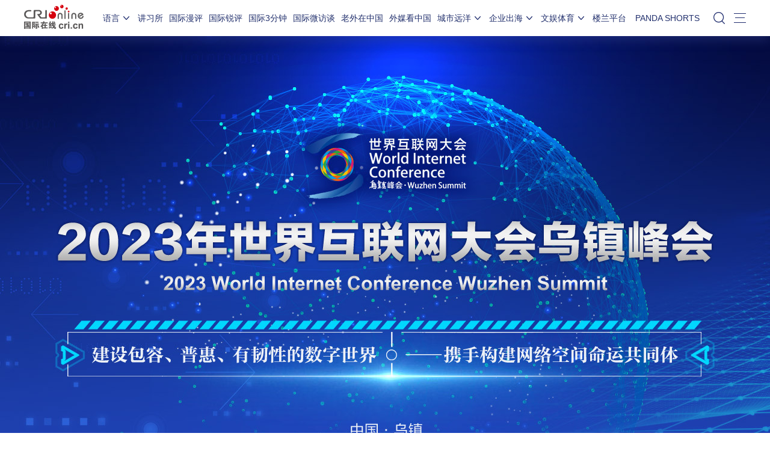

--- FILE ---
content_type: text/html; charset=utf-8
request_url: https://news.cri.cn/special/wicwuzhen2023
body_size: 18203
content:
<!DOCTYPE html>  
<!--[if lt IE 7]><html class="ie ie6 lt8 lt9"><![endif]-->
<!--[if IE 7]><html class="ie ie7 lt8 lt9"><![endif]-->
<!--[if IE 8]><html class="ie ie8 lt9"><![endif]-->
<!--[if IE 9]><html class="ie ie9"><![endif]-->
<!--[if (gt IE 9) | !(IE)]><!-->
<html>
	<!--<![endif]-->

	<head>
		<script>
			var sUserAgent = navigator.userAgent.toLowerCase();
			var isWhat = {
				bIsIpad: sUserAgent.match(/ipad/i) == "ipad", //是否iPad
				bIsIphoneOs: sUserAgent.match(/iphone os/i) == "iphone os", //是否为iPhone
				bIsMidp: sUserAgent.match(/midp/i) == "midp",
				bIsUc7: sUserAgent.match(/rv:1.2.3.4/i) == "rv:1.2.3.4",
				bIsUc: sUserAgent.match(/ucweb/i) == "ucweb",
				bIsCE: sUserAgent.match(/windows ce/i) == "windows ce",
				bIsWM: sUserAgent.match(/windows mobile/i) == "windows mobile",
    // bIsAndroid: sUserAgent.indexOf('android') > -1 || sUserAgent.indexOf('linux') > -1,
    bIsAndroid: sUserAgent.indexOf('android') > -1, 
				bIsTrident: sUserAgent.indexOf('trident') > -1, //IE内核
				bIsPresto: sUserAgent.indexOf('presto') > -1, //opera内核
				bIsWebKit: sUserAgent.indexOf('applewebkit') > -1, //苹果、谷歌内核
				bIsGecko: sUserAgent.indexOf('gecko') > -1 && sUserAgent.indexOf('khtml') == -1, //火狐内核
				bIsMobile: !!sUserAgent.match(/applewebkit.*mobile.*/) || !!sUserAgent.match(/appleWebkit/), //是否为移动终端
				bIsIos: !!sUserAgent.match(/\(i[^;]+;( u;)? cpsuseragent.+mac os x/), //ios终端
				// bIsIPhone: sUserAgent.indexOf('iphone') > -1 || sUserAgent.indexOf('mac') > -1, //是否为iPhone或者QQHD浏览器
				bIsWebApp: sUserAgent.indexOf('safari') == -1 //是否web应该程序，没有头部与底部
			};
			if((isWhat.bIsIpad || isWhat.bIsIphoneOs || isWhat.bIsMidp || isWhat.bIsUc7 || isWhat.bIsUc || isWhat.bIsAndroid || isWhat.bIsCE || isWhat.bIsWM)) {
				var domainHost = window.location.host;
				window.location.href = "http://" + domainHost + "/special/mobile/wicwuzhen2023"
			}
		</script>
		<meta http-equiv="X-UA-Compatible" content="IE=edge,chrome=1" />
		<meta charset="UTF-8" />
		<title>2023年世界互联网大会乌镇峰会</title>
		<meta name="keywords" content="互联网大会；乌镇峰会；互联网之光；数字发展；" />
		<meta name="description" content="2023年世界互联网大会乌镇峰会，于11月8日至10日在浙江省乌镇举行。" />

		<link rel="stylesheet" type="text/css" href="//f2.cri.cn/M00/4F/D3/CqgNOl0-aB2AYauGAAAAAAAAAAA1611288.resetCSS.css" />
		<link rel="stylesheet" type="text/css" href="//f2.cri.cn/M00/4F/D3/CqgNOl0-aB2AYauGAAAAAAAAAAA1611288.common.css" />
		<link rel="stylesheet" type="text/css" href="//f2.cri.cn/M00/4F/D3/CqgNOl0-aB2AYauGAAAAAAAAAAA1611288.common2021.css" />
		<script src="//f2.cri.cn/M00/4F/D3/CqgNOl0-aB2AZ27lAAAAAAAAAAA5883992.jquery172.js"></script>
		<!-- Swiper 引用 begin-->
		<link href="//f2.cri.cn/M00/4F/D3/CqgNOl0-aB2AVZq1AAAAAAAAAAA9205762.swiper.css" rel="stylesheet" type="text/css" />
		<script src="//f2.cri.cn/M00/4F/D3/CqgNOl0-aB2AFt__AAAAAAAAAAA4571096.swiper.js"></script>
		<!--Swiper 引用 end-->

	</head>

	<body>
		<script>!window.jQuery && document.write("<script src=\"https://f2.cri.cn/M00/1B/18/CqgNOlZVFjiAPRQuAAAAAAAAAAA6096596.jquery360.js\">"+"</scr"+"ipt><script src=\"https://f2.cri.cn/M00/1B/18/CqgNOlZVFjiAPRQuAAAAAAAAAAA6096596.jqmigrate340.js\">"+"</scr"+"ipt>");</script>
<link rel="stylesheet" type="text/css" href="//f2.cri.cn/M00/2B/80/rBABC2CmE-6AT1RxAAAAAAAAAAA5129401.nav21.css" />
<link rel="stylesheet" type="text/css" href="//f2.cri.cn/M00/62/86/rBABC2LjcTGACbMTAAAAAAAAAAA9409174.nav22v2.css" />
<link rel="stylesheet" type="text/css" href="//v2.cri.cn/M00/8C/0C/rBABDGckKl6ADwLVAAAAAAAAAAA8465624.nav24v1.css" />
<div class="nav-19-box">
    <div class="w1200" style="position: relative;">
        <div class="logo left shadow_1"><a href="https://www.cri.cn">国际在线</a></div>
        <div class="nav right">
            <div class="nav-eff-bg"></div>
            <ul>
                <li class="nav-li nav-li-index" style="display:none;"><a href="https://www.cri.cn" target="_blank" class="nav-title">首页</a></li>
                <li class="nav-li nav-li-eff-1 nav-li-add-3">
                    <a class="nav-title">语言<i></i></a>
                    <div class="li-box-wrap shadow_1">
                        <div class="ol-2 languageLine">
<fjtignoreurl>
                            <ol>
                                <li class="li-1"><a href="https://www.cri.cn/index.html?lang=zh-CN" target="_blank"></a>
                                </li>
                                <li class="li-2"><a href="https://big5.cri.cn/gate/big5/www.cri.cn/" target="_blank"></a></li>
                                <li class="li-3"><a href="http://czech.cri.cn/" target="_blank"></a></li>
                                <li class="li-4"><a href="http://hungarian.cri.cn/" target="_blank"></a></li>
                                <li class="li-5"><a href="http://nepal.cri.cn/" target="_blank"></a></li>
                                <li class="li-6"><a href="http://sinhalese.cri.cn/" target="_blank"></a></li>
                                <li class="li-7"><a href="http://chinese.cri.cn/" target="_blank"></a></li>
                                <li class="li-8"><a href="http://newsradio.cri.cn/" target="_blank"></a></li>
                                <li class="li-9"><a href="http://chinaplus.cri.cn/" target="_blank"></a></li>
                                <li class="li-10"><a href="http://indonesian.cri.cn/" target="_blank"></a></li>
                                <li class="li-11"><a href="http://persian.cri.cn/" target="_blank"></a></li>
                                <li class="li-12"><a href="http://espanol.cri.cn/" target="_blank"></a></li>
                                <li class="li-13"><a href="http://www.itaiwannews.cn" target="_blank"></a></li>
                                <li class="li-14"><a href="https://vscs.cri.cn" target="_blank"></a></li>
                                <li class="li-15"><a href="http://esperanto.cri.cn/" target="_blank"></a></li>
                                <li class="li-16"><a href="http://italian.cri.cn/" target="_blank"></a></li>
                                <li class="li-17"><a href="http://polish.cri.cn/" target="_blank"></a></li>
                                <li class="li-18"><a href="http://swahili.cri.cn/" target="_blank"></a></li>
                                <li class="li-19"><a href="http://albanian.cri.cn/" target="_blank"></a></li>
                                <li class="li-20"><a href="http://filipino.cri.cn/" target="_blank"></a></li>
                                <li class="li-21"><a href="http://japanese.cri.cn/" target="_blank"></a></li>
                                <li class="li-22"><a href="http://portuguese.cri.cn/" target="_blank"></a></li>
                                <li class="li-23"><a href="http://tamil.cri.cn/" target="_blank"></a></li>
                                <li class="li-24"><a href="http://arabic.cri.cn/" target="_blank"></a></li>
                                <li class="li-25"><a href="http://french.cri.cn/" target="_blank"></a></li>
                                <li class="li-26"><a href="http://korean.cri.cn/" target="_blank"></a></li>
                                <li class="li-27"><a href="http://pushtu.cri.cn/" target="_blank"></a></li>
                                <li class="li-28"><a href="http://thai.cri.cn/" target="_blank"></a></li>
                                <li class="li-29"><a href="http://bengali.cri.cn/" target="_blank"></a></li>
                                <li class="li-30"><a href="http://german.cri.cn/" target="_blank"></a></li>
                                <li class="li-31"><a href="http://laos.cri.cn/" target="_blank"></a></li>
                                <li class="li-32"><a href="http://romanian.cri.cn/" target="_blank"></a></li>
                                <li class="li-33"><a href="http://turkish.cri.cn/" target="_blank"></a></li>
                                <li class="li-34"><a href="http://bulgarian.cri.cn/" target="_blank"></a></li>
                                <li class="li-35"><a href="http://hausa.cri.cn/" target="_blank"></a></li>
                                <li class="li-36"><a href="http://malay.cri.cn/" target="_blank"></a></li>
                                <li class="li-37"><a href="http://russian.cri.cn" target="_blank"></a></li>
                                <li class="li-38"><a href="http://urdu.cri.cn/" target="_blank"></a></li>
                                <li class="li-39"><a href="http://myanmar.cri.cn/" target="_blank"></a></li>
                                <li class="li-40"><a href="http://hindi.cri.cn/" target="_blank"></a></li>
                                <li class="li-41"><a href="http://mongol.cri.cn/" target="_blank"></a></li>
                                <li class="li-42"><a href="http://serbian.cri.cn/" target="_blank"></a></li>
                                <li class="li-43"><a href="http://vietnamese.cri.cn/" target="_blank"></a></li>
                                <li class="li-44"><a href="http://cambodian.cri.cn/" target="_blank"></a></li>
                                <li class="li-45"><a href="http://ukrainian.cri.cn/" target="_blank"></a></li>
                                <li class="li-46"><a href="http://belarusian.cri.cn/" target="_blank"></a></li>
                                <li class="li-47"><a href="http://greek.cri.cn/" target="_blank"></a></li>
                                <li class="li-48"><a href="http://hebrew.cri.cn/" target="_blank"></a></li>
                                <li class="li-49"><a href="http://croatian.cri.cn" target="_blank"></a></li>
                                <!--<li class="li-48"><a href="http://turkish.cri.cn/" target="_blank"></a></li>
								<li class="li-49"><a href="http://urdu.cri.cn/" target="_blank"></a></li>
								<li class="li-50"><a href="http://vietnamese.cri.cn/" target="_blank"></a></li>
								<li class="li-51"><a href="http://hebrew.cri.cn/" target="_blank"></a></li>
								<li class="li-52"><a href="http://dk.gbtimes.com/" target="_blank"></a></li>
								<li class="li-53"><a href="http://nl.gbtimes.com/" target="_blank"></a></li>
								<li class="li-54"><a href="http://ee.gbtimes.com/" target="_blank"></a></li>
								<li class="li-55"><a href="http://fi.gbtimes.com/" target="_blank"></a></li>
								<li class="li-56"><a href="http://is.gbtimes.com/" target="_blank"></a></li>
								<li class="li-57"><a href="http://se.gbtimes.com/" target="_blank"></a></li>
								<li class="li-58"><a href="http://lt.gbtimes.com/" target="_blank"></a></li>
								<li class="li-59"><a href="http://no.gbtimes.com/" target="_blank"></a></li>-->
                            </ol>
</fjtignoreurl>
                        </div>
                    </div>
                </li>
                <li class="nav-li"><a href="https://news.cri.cn/gjjxs" target="_blank" class="nav-title">讲习所</a></li>
                <li class="nav-li"><a href="https://news.cri.cn/gjmp" target="_blank" class="nav-title">国际漫评</a></li>
                <li class="nav-li"><a href="https://news.cri.cn/guojiruiping" target="_blank" class="nav-title">国际锐评</a></li>
                <li class="nav-li"><a href="https://news.cri.cn/knowntheworld" target="_blank" class="nav-title">国际3分钟</a></li>
                <li class="nav-li"><a href="https://news.cri.cn/gjwft" target="_blank" class="nav-title">国际微访谈</a></li>
                <li class="nav-li"><a href="https://news.cri.cn/lwzzg" target="_blank" class="nav-title">老外在中国</a></li>
                <li class="nav-li"><a href="https://news.cri.cn/wmkzg" target="_blank" class="nav-title">外媒看中国</a></li>
                <li class="nav-li nav-li-eff-1 nav-li-add-1">
                    <a href="###" class="nav-title">城市远洋<i></i></a>
                    <div class="li-box-wrap shadow_1">
                        <div class="ol-1">
                            <ol>
                                <li class="li-1"><a href="https://city.cri.cn/" target="_blank">城市</a></li>
                                <!--<li class="li-2"><a href="https://bj.cri.cn/" target="_blank">北京</a></li>-->
                                <li class="li-2"><a href="https://sc.cri.cn/" target="_blank">四川</a></li>
                                <li class="li-3"><a href="https://sd.cri.cn/" target="_blank">山东</a></li>
                                <li class="li-4"><a href="https://sn.cri.cn/" target="_blank">陕西</a></li>
                                <li class="li-5"><a href="https://hebei.cri.cn/" target="_blank">河北</a></li>
                                <li class="li-6"><a href="https://gd.cri.cn/" target="_blank">广东</a></li>
                                <li class="li-1"><a href="https://js.cri.cn/" target="_blank">江苏</a></li>
                                <li class="li-2"><a href="https://cq.cri.cn/" target="_blank">重庆</a></li>
                                <li class="li-3"><a href="https://hlj.cri.cn/" target="_blank">黑龙江</a></li>
                                <li class="li-4"><a href="https://sx.cri.cn/" target="_blank">山西</a></li>
                                <li class="li-5"><a href="https://gz.cri.cn/" target="_blank">贵州</a></li>
                                <li class="li-6"><a href="https://gx.cri.cn/" target="_blank">广西</a></li>
                                <li class="li-1"><a href="https://fj.cri.cn/" target="_blank">福建</a></li>
                                <li class="li-2"><a href="https://jl.cri.cn/" target="_blank">吉林</a></li>
                                <li class="li-3"><a href="https://hb.cri.cn/" target="_blank">湖北</a></li>
                                <li class="li-4"><a href="https://hn.cri.cn/" target="_blank">河南</a></li>
                                <li class="li-5"><a href="https://ln.cri.cn/" target="_blank">辽宁</a></li>
                                <li class="li-6"><a href="https://gs.cri.cn/" target="_blank">甘肃</a></li>
                                <li class="li-1"><a href="https://nmg.cri.cn/" target="_blank">内蒙古</a></li>
                                <li class="li-2"><a href="https://ah.cri.cn/" target="_blank">安徽</a></li>
                                <li class="li-3"><a href="https://zj.cri.cn/" target="_blank">浙江</a></li>
                                <li class="li-4"><a href="https://hunan.cri.cn/" target="_blank">湖南</a></li>
                                <li class="li-5"><a href="https://nx.cri.cn/" target="_blank">宁夏</a></li>
                                <li class="li-6"><a href="https://jx.cri.cn/" target="_blank">江西</a></li>
                                <!--<li class="li-2"><a href="https://sh.cri.cn/" target="_blank">上海</a></li>-->
                                <li class="li-1"><a href="https://hi.cri.cn/" target="_blank">海南</a></li>
                                <li class="li-2"><a href="http://tj.cri.cn/" target="_blank">天津</a></li>
                                <!--<li class="li-5"><a href="http://county.cri.cn/" target="_blank">县域经济</a></li>-->
                            </ol>
                        </div>
                    </div>
                </li>
                <li class="nav-li nav-li-eff-1 nav-li-add-2">
                    <a href="###" class="nav-title">企业出海<i></i></a>
                    <div class="li-box-wrap shadow_1">
                        <div class="ol-1">
                            <ol>
                                <li class="li-1"><a href="https://ge.cri.cn/" target="_blank">环创</a></li>
                                <!-- <li class="li-2"><a href="https://ce.cri.cn/" target="_blank">企业</a></li> -->
                                <!-- <li class="li-3"><a href="https://cj.cri.cn/" target="_blank">城建</a></li> -->
                                <li class="li-2"><a href="https://gr.cri.cn/" target="_blank">财智</a></li>
                                <li class="li-3"><a href="https://edu.cri.cn/" target="_blank">教育</a></li>
                                <!-- <li class="li-3"><a href="https://it.cri.cn/" target="_blank">科技</a></li> -->
                                <li class="li-1"><a href="https://auto.cri.cn/" target="_blank">汽车</a></li>
                                <!--<li class="li-2"><a href="https://eco.cri.cn/" target="_blank">生态</a></li>-->
                                <!--<li class="li-3"><a href="http://cx.cri.cn/" target="_blank">创新</a></li>
								<li class="li-1"><a href="http://ich.cri.cn/" target="_blank">非遗</a></li>
								<li class="li-2"><a href="http://money.cri.cn/" target="_blank">理财</a></li>
								<li class="li-3"><a href="https://if.cri.cn/" target="_blank">互金</a></li>
								<li class="li-3"><a href="http://arts.cri.cn/" target="_blank">书画</a></li>-->
                            </ol>
                        </div>
                    </div>
                </li>
                <li class="nav-li nav-li-eff-1 nav-li-add-2 nav-li-add-2-1">
                    <a href="###" class="nav-title">文娱体育<i></i></a>
                    <div class="li-box-wrap shadow_1">
                        <div class="ol-1">
                            <ol>
                                <li class="li-1"><a href="https://ent.cri.cn/" target="_blank">文娱</a></li>
                                <li class="li-2"><a href="https://sports.cri.cn/" target="_blank">体育</a></li>
                                <li class="li-1"><a href="https://ent.cri.cn/starshow" target="_blank">星访谈</a></li>

                                <li class="li-2"><a href="https://sports.cri.cn/starshow" target="_blank">成长说</a></li>
                                <li class="li-1"><a href="https://ent.cri.cn/movie/" target="_blank">电影</a></li>
                                <li class="li-2"><a href="https://ent.cri.cn/drama/" target="_blank">演出</a></li>
                                <!--<li class="li-1"><a href="https://edu.cri.cn/" target="_blank">国广教育</a></li>-->
                            </ol>
                        </div>
                    </div>
                </li>

                <li class="nav-li"><a href="http://www.kroraina.com.cn" target="_blank" class="nav-title">楼兰平台</a></li>

                <li class="nav-li pandashortsTitle"><a href="https://pandashorts.cri.cn" target="_blank" class="nav-title">PANDA SHORTS</a></li>
                <!--<li class="nav-li"><a href="javascript:void(0)" onclick="aria.start()" class="nav-title nav-wza">无障碍</a></li>-->

                <li class="nav-li-add-4-1">
                    <a class="nav-title-1"><i></i></a>
                    <div class="search-select-box">
                      <div class="search-box">
                         <div class="w10">
			   <div class="head13_search">
				<script src="//f2.cri.cn/M00/4F/D3/CqgNOl0-aB2AZ27lAAAAAAAAAAA5883992.search.js"></script>
				<form id="form2" name="form2" method="post" onsubmit="return change()">
                                      <div class="head13_search2_box"><div class="head13_search2">站内搜索</div></div>
					<div class="head13_search1">
					     <input name="q1" id="q1" type="text" class="input_box" autocomplete="off" />
					</div>
				   <div class="head13_search3">
					<input name="sa" type="image" src="//f2.cri.cn/M00/4F/D3/CqgNOl0-aB2AZr1jAAAAAAAAAAA7296456.redsearch.png" width="23" height="18" border="0" align="absmiddle" />
				   </div>
				   <div type="hidden" id="selectId" name="selectId" value="0"></div>
				</form>
			    </div>
			   <div class="newsBox"></div>
			   <div id="engine"></div>
			 </div>
                    </div>
                  </div>
                </li>
                <li class="nav-li nav-li-eff-3 nav-li-add-5">
                    <a class="nav-title-3"><i></i></a>
                    <div class="li-box-wrap shadow_1">
                        <div class="li-box">
                            <div class="line line-1"></div>
                            <div class="line line-2"></div>
                            <div class="line line-3"></div>
                            <div class="line line-4"></div>
                            <div class="left w500">
                                <div class="ol-5">
                                    <ol>
                                        <li><a href="https://news.cri.cn/world" target="_blank">国际</a></li>
                                        <li><a href="https://news.cri.cn/video" target="_blank">视频</a></li>
                                        <li><a href="https://news.cri.cn/photo/" target="_blank">图片</a></li>
                                        <li><a href="https://news.cri.cn/opinion/" target="_blank">评论</a></li>
                                        <li><a href="https://news.cri.cn/zhibo" target="_blank">直播</a></li>
                                        <li><a href="https://news.cri.cn/exclusive" target="_blank">原创</a></li>
                                        <li><a href="https://ent.cri.cn/" target="_blank">文娱</a></li>
                                        <li><a href="https://ent.cri.cn/starshow" target="_blank">星访谈</a></li>
                                        <li><a href="https://sports.cri.cn/" target="_blank">体育</a></li>
                                        <li><a href="https://sports.cri.cn/starshow" target="_blank">成长说</a></li>
                                        <li><a href="https://ent.cri.cn/movie/" target="_blank">电影</a></li>
                                        <li><a href="https://ent.cri.cn/drama/" target="_blank">演出</a></li>
                                    </ol>
                                </div>
                                <div class="ol-6">
                                    <ol>
                                        <li><a href="https://news.cri.cn/gjjxs" target="_blank">讲习所</a></li>
                                        <li><a href="https://news.cri.cn/gjmp" target="_blank">国际漫评</a></li>
                                        <li><a href="https://news.cri.cn/guojiruiping" target="_blank">国际锐评</a></li>
                                        <li><a href="https://news.cri.cn/knowntheworld" target="_blank">国际3分钟</a></li>
                                        <li><a href="https://news.cri.cn/list/gjwft" target="_blank">国际微访谈</a></li>
                                        <li><a href="https://news.cri.cn/lwzzg" target="_blank">老外在中国</a></li>
                                        <li><a href="https://news.cri.cn/wmkzg" target="_blank">外媒看中国</a></li>
                                        <li><a href="https://xuan.cri.cn" target="_blank">国际甄选</a></li>
                                        <li><a href="https://news.cri.cn/ydyl" target="_blank">一带一路</a></li>
                                        <li><a href="http://www.kroraina.com.cn" target="_blank">楼兰平台</a></li>
                                        <li class="pandashorts"><a href="https://pandashorts.cri.cn" target="_blank">PANDA SHORTS</a></li>
                                    </ol>
                                </div>
                                <div class="ol-7">
                                    <ol>
                                        <li><a href="https://city.cri.cn/" target="_blank">城市</a></li>
                                        <li><a href="https://ge.cri.cn/" target="_blank">环创</a></li>
                                        <!-- <li><a href="https://ce.cri.cn/" target="_blank">企业</a></li> -->
                                        <!-- <li><a href="https://cj.cri.cn/" target="_blank">城建</a></li> -->
                                        <li><a href="https://gr.cri.cn/" target="_blank">财智</a></li>
                                        <li><a href="https://edu.cri.cn/" target="_blank">教育</a></li>
                                        <!-- <li><a href="https://it.cri.cn/" target="_blank">科技</a></li> -->
                                        <li><a href="https://auto.cri.cn/" target="_blank">汽车</a></li>
                                       <!-- <li><a href="https://eco.cri.cn/" target="_blank">生态</a></li>-->
                                        <!--<li class="li-2"><a href="http://county.cri.cn/" target="_blank">县域经济</a></li>
                                              <li><a href="http://cx.cri.cn/" target="_blank">创新</a></li>
										<li><a href="https://jq.cri.cn/" target="_blank">景区</a></li>
										<li class="li-2"><a href="https://if.cri.cn/" target="_blank">互金</a></li>
										<li><a href="http://ich.cri.cn/" target="_blank">非遗</a></li>
										<li class="li-2"><a href="http://money.cri.cn/" target="_blank">理财</a></li>
										<li><a href="http://arts.cri.cn/" target="_blank">书画</a></li>
										<li class="li-3"><a href="http://jiaoxue.cri.cn/" target="_blank">国广教育</a></li>-->
                                    </ol>
                                </div>
                            </div>
                            <div class="right w650">
                                <div class="languageLine-clone">

                                </div>
                            </div>
                            <div class="clear"></div>
                            <div class="ol-8">
                                <div class="ol-title">地方:</div>
                                <ol>
                                    <!--<li><a href="https://bj.cri.cn/" target="_blank">北京</a></li>-->
                                    <li><a href="https://sc.cri.cn/" target="_blank">四川</a></li>
                                    <li><a href="https://sd.cri.cn/" target="_blank">山东</a></li>
                                    <li><a href="https://hebei.cri.cn/" target="_blank">河北</a></li>
                                    <li><a href="https://sn.cri.cn/" target="_blank">陕西</a></li>
                                    <li><a href="https://gd.cri.cn/" target="_blank">广东</a></li>
                                    <li><a href="https://cq.cri.cn/" target="_blank">重庆</a></li>
                                    <li><a href="https://hlj.cri.cn/" target="_blank">黑龙江</a></li>
                                    <li><a href="https://fj.cri.cn/" target="_blank">福建</a></li>
                                    <li><a href="https://js.cri.cn/" target="_blank">江苏</a></li>
                                    <li><a href="https://sx.cri.cn/" target="_blank">山西</a></li>
                                    <li><a href="https://gz.cri.cn/" target="_blank">贵州</a></li>
                                    <li><a href="https://gx.cri.cn/" target="_blank">广西</a></li>
                                    <li><a href="https://jl.cri.cn/" target="_blank">吉林</a></li>
                                    <li><a href="https://hb.cri.cn/" target="_blank">湖北</a></li>
                                    <li><a href="https://hn.cri.cn/" target="_blank">河南</a></li>
                                    <li><a href="https://ln.cri.cn/" target="_blank">辽宁</a></li>
                                    <li><a href="https://gs.cri.cn/" target="_blank">甘肃</a></li>
                                    <li><a href="https://nmg.cri.cn/" target="_blank">内蒙古</a></li>
 <li><a href="https://ah.cri.cn/" target="_blank">安徽</a></li>
                                <li><a href="https://zj.cri.cn/" target="_blank">浙江</a></li>
                                <li><a href="https://hunan.cri.cn/" target="_blank">湖南</a></li>
                                <li><a href="https://nx.cri.cn/" target="_blank">宁夏</a></li>
                                <li><a href="https://jx.cri.cn/" target="_blank">江西</a></li>
                                <!--<li><a href="https://sh.cri.cn/" target="_blank">上海</a></li>-->
<li><a href="https://hi.cri.cn/" target="_blank">海南</a></li>
<li><a href="http://tj.cri.cn/" target="_blank">天津</a></li>
                                    <!--<li><a href="https://news.cri.cn/gb/42071/2014/11/06/5187s4757119.htm" target="_blank">移动版</a></li>-->
                                </ol>
                                <div class="clear"></div>
                            </div>
                        </div>
                    </div>
                </li>
                <div class="clear"></div>
            </ul>
            <div class="clear"></div>
        </div>
    </div>
</div>
<script src="//f2.cri.cn/M00/2B/82/rBABCWCmE-6AGzjBAAAAAAAAAAA9345082.nav21.js"></script>
<script src="//f2.cri.cn/M00/62/81/rBABCWLjcTiABHv2AAAAAAAAAAA8761058.nav22v2.js"></script>
<script src="//f2.cri.cn/M00/4F/D3/CqgNOl0-aB2AZ27lAAAAAAAAAAA5883992.zh-360.js"></script>


		<!--内容开始 -->
		<link rel="stylesheet" type="text/css" href="//f2.cri.cn/M00/7B/B3/rBABDGVEXDmATzEbAAAAAAAAAAA5207341.wicwuzhen.css" />

		<div class="wuzhen-wrap">
			<div class="wuzhen-top"></div>
			<!--头条 -->
			
				
				<div class="wuzhen-title">
					<h1 class="cl397">
						<span class="colorSpan" style="display:none;">
							&nbsp;·&nbsp;
						</span>
						<a href="/20231109/d36fae16-5544-9ec3-abc9-18584a017ad0.html" target="_blank">
							
							<span style="font-size:28px"><span style="color:#336699"><strong>习近平主席向2023年世界互联网大会乌镇峰会开幕式发表的视频致辞凝聚共识、指明方向</strong></span></span>
						</a>
					</h1>
					<div>
				   <span style="color:#336699">[</span><a article-id="32cfbf1b-2c1f-a4bb-1c61-a612c73c5335" href="/20231109/32cfbf1b-2c1f-a4bb-1c61-a612c73c5335.html" target="_self"><span style="color:#336699">构建三个网络&ldquo;新空间&rdquo; 习主席这样倡</span></a><span style="color:#336699">]</span>&nbsp;&nbsp;|&nbsp;&nbsp;<span style="color:#336699">[</span><a article-id="7a393e4a-b902-b591-4333-4e8948b4f582" href="/20231110/7a393e4a-b902-b591-4333-4e8948b4f582.html" target="_self"><span style="color:#336699">构建网络空间命运共同体新阶段&ldquo;新&rdquo;在哪里？</span></a><span style="color:#336699">]</span>
					</div>
				</div>
			
			<!--焦点图 -->
			
				<div class="ac-box-1-wrap">
					<div class="ac-box-1">
						<div class="ac-title-1"></div>
						<div class="banner-a" auto="true">
							<div class="banner-img banner-a-img">
								<ul>
									
									<li>
										<a href="https://news.cri.cn/20231110/e92ef5b5-f8f3-ae3b-baee-a6608f2f5b12.html" target="_blank">
											<img src="//p2.cri.cn/M00/7D/95/rBABCWVNmvuAK3S8AAAAAAAAAAA528.1100x564.jpg" width="1100" height="564"  alt="【讲习所&#183;乌镇“网事”】新动能、新疆域、新平台 习近平三个倡导引发共鸣_fororder_微信图片_20231110104742" />
											<div class="list-title"><span>
													新动能、新疆域、新平台 习近平三个倡导引发共鸣
												</span></div>
										</a>
									</li>
									<li>
										<a href="/20231109/9b831382-1747-3fd1-e1d1-44b193da962b.html" target="_blank">
											<img src="//p2.cri.cn/M00/7D/95/rBABCWVNnWmASxFAAAAAAAAAAAA703.1100x564.jpg" width="1100" height="564"  alt="【国际3分钟】乌镇新“网事” 世界新期待_fororder_rBABC2VMq9iAZo6DAAAAAAAAAAA070.1920x1080.1000x563" />
											<div class="list-title"><span>
													【国际3分钟】乌镇新“网事” 世界新期待
												</span></div>
										</a>
									</li>
									<li>
										<a href="/20231109/e4fb1b2a-7b73-b559-56a3-2e87d9f5ed6f.html" target="_blank">
											<img src="//p2.cri.cn/M00/7D/8E/rBABC2VMbe6AUTHyAAAAAAAAAAA502.1920x984.1100x564.jpg" width="1100" height="564"  alt="【国际微访谈】斯里兰卡技术部国务部长：中国可助力促进斯里兰卡软基建互联互通" />
											<div class="list-title"><span>
													斯里兰卡技术部国务部长：中国可助力促进斯里兰卡软基建互联互通
												</span></div>
										</a>
									</li>
									<li>
										<a href="https://news.cri.cn/20231108/6de849e6-ca78-3a0c-ac33-bb1f51f2edac.html" target="_blank">
											<img src="//p2.cri.cn/M00/7D/6C/rBABCmVLLfOAC0JCAAAAAAAAAAA649.1100x564.jpg" width="1100" height="564"  alt="正式开馆！乌镇世界互联网科技馆亮点直击→_fororder_11月7日拍摄的乌镇世界互联网科技馆外景" />
											<div class="list-title"><span>
													正式开馆！乌镇世界互联网科技馆亮点直击→
												</span></div>
										</a>
									</li>
									<li>
										<a href="/20231107/88bf79b8-c3db-1e99-acaa-f1ec1157b95e.html" target="_blank">
											<img src="//p2.cri.cn/M00/7D/68/rBABCmVK9eOAML4MAAAAAAAAAAA871.1100x564.jpg" width="1100" height="564"  alt="乌镇峰会十年｜在2023年“互联网之光”博览会找到未来生活之光" />
											<div class="list-title"><span>
													在2023年“互联网之光”博览会找到未来生活之光
												</span></div>
										</a>
									</li>
								</ul>
							</div>
							<div class="banner-text banner-a-text">
								<a href="###"></a>
							</div>
							<div class="banner-page banner-a-page">
								<a class="btnLeft tran_1"></a>
								<a class="btnRight tran_1"></a>
							</div>
							<div class="banner-nav banner-a-nav">
								<ul></ul>
							</div>
							<div class="banner-num"><span></span> / <strong></strong></div>
							<div class="banner-list">
								<ul></ul>
							</div>
						</div>
					</div>
				</div>
			
			<!--要闻，视频 -->
			<div class="wz-box-1-wrap">
				
					<div class="wz-box-1-l">
						<div class="wz-box-1-l-list">
							<ul>
								
								<li>
									<div class="list-title">
										<div class="list-title-m">
											<a href="/20231110/e7df6f33-4116-17d4-1246-b292f512ce6a.html" target="_blank">
												
												2023年世界互联网大会乌镇峰会今日闭幕
												
											</a>
										</div>
									</div>
								</li>
								<li>
									<div class="list-title">
										<div class="list-title-m">
											<a href="/20231110/3a625ecd-ec88-e9f7-4fc2-5783df53573c.html" target="_blank">
												
												乌镇峰会十年｜IBM大中华区首席技术官谈人工智能发展：不管机器怎么发达 人始终有人的价值
												
											</a>
										</div>
									</div>
								</li>
								<li>
									<div class="list-title">
										<div class="list-title-m">
											<a href="/20231110/9f8e93ce-f4c0-95c3-2a56-a20d575e585f.html" target="_blank">
												
												“乌镇峰会”十年，数字如何引领未来？
												
											</a>
										</div>
									</div>
								</li>
								<li>
									<div class="list-title">
										<div class="list-title-m">
											<a href="/20231109/6f351ea0-ca78-5744-5b2b-d0477841354c.html" target="_blank">
												
												奇安信总裁吴云坤：Q-GPT安全机器人将有效弥补网络安全人才缺口
												
											</a>
										</div>
									</div>
								</li>
								<li>
									<div class="list-title">
										<div class="list-title-m">
											<a href="/20231109/3d0c6785-f2e6-bdfd-1d15-128e746b65a2.html" target="_blank">
												
												三个“第一次”! 2023年世界互联网大会乌镇峰会亮点纷呈
												
											</a>
										</div>
									</div>
								</li>
							</ul>
						</div>
					</div>
				

				
					<div class="wz-box-1-r">
						<div class="wz-box-1-r-list">
							<ul>
								
								<li videosrc="//v2.cri.cn/M00/02/31/rBABDWVNARyAHQiKAvKORrhkUQU400.mp4" videoimg="//p2.cri.cn/M00/7D/85/rBABCmVNATiAZ3fBAAAAAAAAAAA020.1920x1080.png">
									<div class="list-con">
										<div class="list-pic">
											<img src="//p2.cri.cn/M00/7D/8A/rBABCmVNjkeAIw9ZAAAAAAAAAAA470.1920x1076.510x286.png" width="510" height="286"  alt="【国际微访谈】“非洲互联网之父”尼&#183;奎诺：非洲要向中国学习掌握网络技术所有权和自主权" />
										</div>
										<div class="list-btn"></div>
										<div class="list-tit">
											“非洲互联网之父”尼&#183;奎诺：非洲要向中国学习掌握网络技术所有权和自主权
										</div>
										<div class="list-video"></div>
									</div>
								</li>
							</ul>
						</div>
					</div>
				

				<div class="clear"></div>
			</div>

<!--多语种 -->

<div class="hlw23-box-1">
<ul>

<li class="li-1"><div class="list-con"><a href="https://news.cri.cn/chinanews/wic/spanish" target="_blank"><img src="//p2.cri.cn/M00/7D/32/rBABCWVEnFCALRycAAAAAAAAAAA612.270x109.png" width="270" height="109"  alt="西班牙_fororder_多语种切换11" /></a></div></li>

<li class="li-2"><div class="list-con"><a href="https://news.cri.cn/chinanews/wic/french" target="_blank"><img src="//p2.cri.cn/M00/7B/B8/rBABDGVEnHWAOt7AAAAAAAAAAAA473.270x109.png" width="270" height="109"  alt="法语_fororder_多语种切换2" /></a></div></li>

<li class="li-3"><div class="list-con"><a href="https://news.cri.cn/chinanews/wic/arabic" target="_blank"><img src="//p2.cri.cn/M00/7B/B8/rBABDGVEnJGAMUGzAAAAAAAAAAA819.270x109.png" width="270" height="109"  alt="阿拉伯_fororder_多语种切换4" /></a></div></li>

<li class="li-4"><div class="list-con"><a href="https://news.cri.cn/chinanews/wic/russian" target="_blank"><img src="//p2.cri.cn/M00/7D/32/rBABCWVEnLGAUXRNAAAAAAAAAAA136.270x109.png" width="270" height="109"  alt="俄语_fororder_多语种切换3" /></a></div></li>

</ul>
</div>


			<!--分论坛图片 -->
			
				
				<div class="flt-link">
					<a href="https://ge.cri.cn/special/wicwuzhenSub-forum" target="_blank">
						<div class="flt-pic" style="background-image:url(//p2.cri.cn/M00/7B/E5/rBABDGVJpCyAcJr1AAAAAAAAAAA554.1920x180.jpg);height:180;"></div>
					</a>
				</div>
			

<!--共商往事 -->

<div class="hlw23-box-2">
<ul>

<li class="li-1"><div class="list-con"><div class="list-pic"><a href="/20231109/7dd07434-6afb-ae52-60bc-86b3a40fb4d0.html" target="_blank"><img src="//p2.cri.cn/M00/7C/15/rBABDGVNhA-ACqb5AAAAAAAAAAA038.577x403.286x200.png" width="286" height="200"  alt="“非洲互联网之父”尼&#183;奎诺：非洲要向中国学习掌握网络技术所有权和自主权_fororder_QQ截图20231110091437" /><i></i></a></div><div class="list-text"><a href="/20231109/7dd07434-6afb-ae52-60bc-86b3a40fb4d0.html" target="_blank">“非洲互联网之父”尼&#183;奎诺：非洲要向中国学习掌握网络技术所有权和自主权</a></div></div></li>

<li class="li-2"><div class="list-con"><div class="list-pic"><a href="/20231109/e2fefaba-250c-6d95-1e34-2fd4a24adb3e.html" target="_blank"><img src="//p2.cri.cn/M00/7D/87/rBABCmVNhHuADyxkAAAAAAAAAAA002.393x274.286x200.png" width="286" height="200"  alt="阿拉伯信息通信技术组织秘书长：加强国际合作对于人工智能发展至关重要_fororder_QQ截图20231110091626" /><i></i></a></div><div class="list-text"><a href="/20231109/e2fefaba-250c-6d95-1e34-2fd4a24adb3e.html" target="_blank">阿拉伯信息通信技术组织秘书长：加强国际合作对于人工智能发展至关重要</a></div></div></li>

<li class="li-1"><div class="list-con"><div class="list-pic"><a href="/20231109/e4dbabde-ead2-96f8-a80f-4f4345b3e967.html" target="_blank"><img src="//p2.cri.cn/M00/7C/15/rBABDGVNhFKAcEzbAAAAAAAAAAA377.396x276.286x200.png" width="286" height="200"  alt="IBM咨询大中华区总裁：“量子计算+人工智能+混合云”将给世界带来巨大效益_fororder_QQ截图20231110091545" /><i></i></a></div><div class="list-text"><a href="/20231109/e4dbabde-ead2-96f8-a80f-4f4345b3e967.html" target="_blank">IBM咨询大中华区总裁：“量子计算+人工智能+混合云”将给世界带来巨大效益</a></div></div></li>

<li class="li-2"><div class="list-con"><div class="list-pic"><a href="/20231109/89a2da29-6d36-3446-eeb4-254b5b28c3c2.html" target="_blank"><img src="//p2.cri.cn/M00/7D/87/rBABCmVNhDOACIMvAAAAAAAAAAA485.340x237.286x200.png" width="286" height="200"  alt="美国东北大学教授：AI发展迅猛 人类应该尽职尽责监管_fororder_QQ截图20231110091516" /><i></i></a></div><div class="list-text"><a href="/20231109/89a2da29-6d36-3446-eeb4-254b5b28c3c2.html" target="_blank">美国东北大学教授：AI发展迅猛 人类应该尽职尽责监管</a></div></div></li>

</ul>
</div>


<!--峰会观察 -->

<div class="zt-box-warp-4">
<div class="zt-box-warp-4-con">
<div class="video-wrap">
<div class="video-video"></div>
<div class="video-pic"></div>
<div class="video-icon"></div>
</div>
<div class="video-menu-wrap">
<div class="video-menu-con">
<div class="btn-up"></div>
<div class="btn-down"></div>
<div class="video-menu">
<ul>
<li videosrc="//v2.cri.cn/M00/02/34/rBABDmVM-6iAYcZRAuMg491OYyA252.mp4" videopic="//p2.cri.cn/M00/7D/8A/rBABCmVNjqeAKjnoAAAAAAAAAAA691.1212x669.692x382.png">
<div class="list-con">
<div class="list-title"><a href="/20231109/6f0f685e-3358-8f00-8e6e-f81c9fc83113.html" target="_blank">德国国家工程院院士：中国可以为全球共享的未来和命运作出贡献</a></div>
</div>
</li><li videosrc="//v2.cri.cn/M00/02/34/rBABDmVM_EmAXvsUA_5fVdzr3II669.mp4" videopic="//p2.cri.cn/M00/7D/9B/rBABC2VNjs-AB06cAAAAAAAAAAA184.1201x662.692x382.png">
<div class="list-con">
<div class="list-title"><a href="/20231109/11112cf7-e0a4-c892-e6dc-8321f1f5d8cc.html" target="_blank">意大利机器人国家能力中心主席：中国在互联网发展领域保持领先地位</a></div>
</div>
</li><li videosrc="//v2.cri.cn/M00/02/31/rBABDWVM_AiAIKMkA4ebcG-Z288467.mp4" videopic="//p2.cri.cn/M00/7C/18/rBABDGVNjxeAGSrIAAAAAAAAAAA094.1242x685.692x382.png">
<div class="list-con">
<div class="list-title"><a href="/20231109/dd242887-d368-3042-c44f-9da71a353ad5.html" target="_blank">美国籍网红：用“蓬勃发展”描述中国互联网的发展很恰当</a></div>
</div>
</li><li videosrc="//v2.cri.cn/M00/02/30/rBABDWVLQIWAZZ4pBfgehutEuw0689.mp4" videopic="//p2.cri.cn/M00/7D/82/rBABC2VLT2KARhjQAAAAAAAAAAA395.1244x686.692x382.png">
<div class="list-con">
<div class="list-title"><a href="/20231108/3fba8f85-694a-2ef1-1d4f-cc282767779d.html" target="_blank">英国标准协会克里斯&#183;布朗：要让中国参与到我们所有的讨论中来</a></div>
</div>
</li><li videosrc="//v2.cri.cn/M00/02/33/rBABDmVLP7uAYmgPBZYBqA84XQ0962.mp4" videopic="//p2.cri.cn/M00/7D/70/rBABCmVLTxaAaK27AAAAAAAAAAA479.1238x683.692x382.png">
<div class="list-con">
<div class="list-title"><a href="/20231108/c1375f57-98fa-aad6-1ae5-8174850e10f0.html" target="_blank">德国学者：世界互联网大会乌镇峰会是一场事关全球民众的重要会议</a></div>
</div>
</li><li videosrc="//v2.cri.cn/M00/02/33/rBABDmVLQCmAeUBjBtrtgCbAUNY710.mp4" videopic="//p2.cri.cn/M00/7B/FE/rBABDGVLTziAMA2jAAAAAAAAAAA403.1232x680.692x382.png">
<div class="list-con">
<div class="list-title"><a href="/20231108/dbb0d73d-14b7-6015-ce69-18eeed9e8459.html" target="_blank">德国明斯特大学教授：需制定关于人工智能风险议题的全球性解决方案</a></div>
</div>
</li><li videosrc="//v2.cri.cn/M00/02/30/rBABDWVK_lqABHsIC7wYWKoSesc334.mp4" videopic="//p2.cri.cn/M00/7B/F7/rBABDGVK_m2ALHHSAAAAAAAAAAA472.1047x577.692x382.png">
<div class="list-con">
<div class="list-title"><a href="https://city.cri.cn/20231107/1cba8420-d37d-d77f-4c4b-8ad1f61b969d.html" target="_blank">乌镇“上新”！全球首个！来看看乌镇里的科技馆怎样连接世界</a></div>
</div>
</li><li videosrc="//v2.cri.cn/M00/02/2E/rBABDWVGCNGAbPtfD74c3vY8EaA882.mp4" videopic="//p2.cri.cn/M00/7B/CD/rBABDGVIOE6ACGxqAAAAAAAAAAA447.1236x682.692x382.png">
<div class="list-con">
<div class="list-title"><a href="/20231104/597a71cc-f2d7-e2ac-d0c0-9578706fbc88.html" target="_blank">IBM大中华区首席技术官谢东：赋予生成式人工智能人类价值观 让生成式人工智能可信可靠</a></div>
</div>
</li><li videosrc="//v2.cri.cn/M00/02/2F/rBABDWVIOx-AR7ATA6HGWwpjGak346.mp4" videopic="//p2.cri.cn/M00/7D/48/rBABCWVIOs2AT3joAAAAAAAAAAA818.1152x635.692x382.png">
<div class="list-con">
<div class="list-title"><a href="https://city.cri.cn/20231101/a812380c-3bd0-9a6b-c99a-7bfbb29de305.html" target="_blank">津巴布韦记者：希望世界互联网大会成为连接发展中国家的桥梁</a></div>
</div>
</li><li videosrc="//v2.cri.cn/M00/02/32/rBABDmVIOo6ABrpBDhX4avOM1Sk995.mp4" videopic="//p2.cri.cn/M00/7D/52/rBABC2VIOkuAO2sbAAAAAAAAAAA406.1095x604.692x382.png">
<div class="list-con">
<div class="list-title"><a href="https://city.cri.cn/20231027/4e8e4ac1-3d26-46b4-8ba1-4c98f5c88a27.html" target="_blank">尼泊尔记者比拉特&#183;阿努潘：世界互联网大会乌镇峰会具有全球意义</a></div>
</div>
</li>
</ul>
</div>
</div>
</div>
</div>
</div>


		<!--数字生活-->
		<div class="szsh-all">
			<div class="szsh-tit"></div>
			<div class="szsh-con">
				
					<div class="left szsh-left">
						<ul>
							
							<li>
								<div class="list-pic">
									<a href="/20231107/e237714a-4a59-a4ea-247b-8c366b9aa33b.html" target="_blank" class="aImg">
										<img src="//p2.cri.cn/M00/7D/7A/rBABC2VK_C2AW_BUAAAAAAAAAAA919.959x719.320x240.jpg" width="320" height="240"  alt="全球互联网从业者与网友寄语：十年，他们想对乌镇峰会说" />
									</a>
								</div>
								<div class="list-text">
									<h4><a href="/20231107/e237714a-4a59-a4ea-247b-8c366b9aa33b.html" target="_blank">全球互联网从业者与网友寄语：十年，他们想对乌镇峰会说</a></h4>
									<p>
										<a href="/20231107/e237714a-4a59-a4ea-247b-8c366b9aa33b.html" target="_blank">
											
										</a>
									</p>
								</div>
							</li>
							<li>
								<div class="list-pic">
									<a href="/20231108/d89a8e58-ffd5-34cf-68a8-3b18237a27ce.html" target="_blank" class="aImg">
										<img src="//p2.cri.cn/M00/7B/F3/rBABDGVK45CActQwAAAAAAAAAAA247.4096x3072.320x240.png" width="320" height="240"  alt="第一视点丨乌镇十年 容融与共" />
									</a>
								</div>
								<div class="list-text">
									<h4><a href="/20231108/d89a8e58-ffd5-34cf-68a8-3b18237a27ce.html" target="_blank">乌镇十年 容融与共</a></h4>
									<p>
										<a href="/20231108/d89a8e58-ffd5-34cf-68a8-3b18237a27ce.html" target="_blank">
											
										</a>
									</p>
								</div>
							</li>

						</ul>

					</div>
				

				
					<div class="left szsh-right">

						<ul>
							
							<li>
								<div class="list-con">
									<div class="list-text">
										<div class="list-title">
											<a href="/20231107/c03c409c-5b7a-e662-b490-b8e6f2afdffe.html" target="_blank">
												乌镇网事｜“网络空间是亿万民众共同的精神家园”
											</a>
										</div>
										<div class="list-brief">
											
										</div>
									</div>
								</div>
							</li>
							<li>
								<div class="list-con">
									<div class="list-text">
										<div class="list-title">
											<a href="/20231106/8745eeb9-30c0-a6ba-23ca-6fd47a5456b7.html" target="_blank">
												10大精彩瞬间丨看乌镇蝶变“浙”十年
											</a>
										</div>
										<div class="list-brief">
											
										</div>
									</div>
								</div>
							</li>
							<li>
								<div class="list-con">
									<div class="list-text">
										<div class="list-title">
											<a href="/20231107/f655d514-347c-533a-6ec9-dd2e37b24d41.html" target="_blank">
												乌镇峰会十年 小镇的变与不变
											</a>
										</div>
										<div class="list-brief">
											
										</div>
									</div>
								</div>
							</li>
							<li>
								<div class="list-con">
									<div class="list-text">
										<div class="list-title">
											<a href="/20231107/bfcbf29f-d85b-dbed-d0c3-9040f67c55c6.html" target="_blank">
												乌镇，向“网”的十年
											</a>
										</div>
										<div class="list-brief">
											
										</div>
									</div>
								</div>
							</li>
							<li>
								<div class="list-con">
									<div class="list-text">
										<div class="list-title">
											<a href="/20231107/b6935a9b-fae3-f7a0-6ea5-87016bff1c31.html" target="_blank">
												AI超数乌镇：乌镇峰会的十年
											</a>
										</div>
										<div class="list-brief">
											
										</div>
									</div>
								</div>
							</li>
							<li>
								<div class="list-con">
									<div class="list-text">
										<div class="list-title">
											<a href="/20231107/e8e1b99e-7dff-2b95-2960-376587bd1e35.html" target="_blank">
												AI眼中的中国｜千年乌镇“网”约十年
											</a>
										</div>
										<div class="list-brief">
											
										</div>
									</div>
								</div>
							</li>

						</ul>

					</div>
				
				<div class="clear"></div>

			</div>

		</div>

<!--新精彩-->

<div class="zt-box-warp-5">
<div class="zt-box-warp-5-con">
<div class="video-wrap">
<div class="video-pic"></div>
</div>
<div class="video-menu-wrap">
<div class="video-menu-con">
<div class="video-menu">
<ul>
<li videopic="//p2.cri.cn/M00/7D/70/rBABCmVLTPOAT5PsAAAAAAAAAAA453.708x394.jpg">
<div class="list-con">
<div class="list-title"><a href="/20231108/6de849e6-ca78-3a0c-ac33-bb1f51f2edac.html" target="_blank">正式开馆！乌镇世界互联网科技馆亮点直击→</a></div>
</div>
</li><li videopic="//p2.cri.cn/M00/7D/78/rBABCWVLTKaAbuabAAAAAAAAAAA96.959x533.708x394.jpeg">
<div class="list-con">
<div class="list-title"><a href="/20231108/acba4c1c-f76b-30ba-9372-73765556b89d.html" target="_blank">在乌镇世界互联网科技馆，两位“互联网之父”的共同打卡点</a></div>
</div>
</li><li videopic="//p2.cri.cn/M00/7D/61/rBABCmVKAHGATjs8AAAAAAAAAAA153.4032x2243.708x394.jpg">
<div class="list-con">
<div class="list-title"><a href="/20231107/753a5834-c6c6-4f11-2043-b5f529212765.html" target="_blank">乌镇世界互联网科技馆开馆 六大展厅展现前沿科技</a></div>
</div>
</li><li videopic="//p2.cri.cn/M00/7D/53/rBABCmVJjbiARN73AAAAAAAAAAA495.959x533.708x394.jpg">
<div class="list-con">
<div class="list-title"><a href="/20231107/432b2d6d-48ed-a671-dfcd-8ca542f3e2d7.html" target="_blank">全球首个！乌镇这家科技馆即将正式亮相</a></div>
</div>
</li><li videopic="//p2.cri.cn/M00/7D/65/rBABC2VJjfiAAVwWAAAAAAAAAAA686.1000x556.708x394.jpg">
<div class="list-con">
<div class="list-title"><a href="/20231106/dcb1c237-d3a9-e3d6-bd54-6a5558fcc0b7.html" target="_blank">2023年世界互联网大会乌镇峰会场馆抢先看</a></div>
</div>
</li><li videopic="//p2.cri.cn/M00/7D/5B/rBABCWVJjgaAexvaAAAAAAAAAAA895.840x467.708x394.jpg">
<div class="list-con">
<div class="list-title"><a href="/20231106/75cce860-506e-a281-c8c5-536b779531cf.html" target="_blank">十年之约，乌镇准备好了</a></div>
</div>
</li>
</ul>
</div>
</div>
</div>
</div>
</div>


			<!--互联网之光 -->
							<div class="hlwzg">

				<div class="hlwzg-tit"></div>
				<div class="hlwzg-box">

					<div class="hlwzg-con">
						<div class="list-box-7">

								<div class="hlwzg-yzt">
									<a href="https://wicexpo.digitalexpo.com/pc/home" target="_blank">
										<div class="yzt"></div>
									</a>
								</div>

							
								<ul>
									
									<li class="li-1">
										<div class="list-con">
											<div class="list-pic">
												<a class="aImg" href="/20231107/b71689d5-9e61-3077-4086-5d1e98ae294e.html" target="_blank">
													<img src="//p2.cri.cn/M00/7B/EE/rBABDGVJ_8SAEldgAAAAAAAAAAA104.720x720.282x282.jpg" width="282" height="282"  alt="十年之约 2023年“互联网之光”博览会开幕" />
												</a>
											</div>
											<div class="list-title"><span><a href="/20231107/b71689d5-9e61-3077-4086-5d1e98ae294e.html" target="_blank">
					  														十年之约 2023年“互联网之光”博览会开幕
					  														</a></span></div>
										</div>
									</li> 
									<li class="li-2">
										<div class="list-con">
											<div class="list-pic">
												<a class="aImg" href="/20231107/88bf79b8-c3db-1e99-acaa-f1ec1157b95e.html" target="_blank">
													<img src="//p2.cri.cn/M00/7D/79/rBABCWVLTamANNxmAAAAAAAAAAA549.480x480.282x282.jpg" width="282" height="282"  alt="乌镇峰会十年｜在2023年“互联网之光”博览会找到未来生活之光" />
												</a>
											</div>
											<div class="list-title"><span><a href="/20231107/88bf79b8-c3db-1e99-acaa-f1ec1157b95e.html" target="_blank">
					  														乌镇峰会十年｜在2023年“互联网之光”博览会找到未来生活之光
					  														</a></span></div>
										</div>
									</li> 
									<li class="li-3">
										<div class="list-con">
											<div class="list-pic">
												<a class="aImg" href="/20231107/b860edf3-8172-a9b4-963a-866449258b4f.html" target="_blank">
													<img src="//p2.cri.cn/M00/7D/61/rBABCmVJ_3qAH-2uAAAAAAAAAAA684.702x719.566x580.png" width="566" height="580"  alt="“拾光”隧道 领略十年“互联网之光”" />
												</a>
											</div>
											<div class="list-title"><span><a href="/20231107/b860edf3-8172-a9b4-963a-866449258b4f.html" target="_blank">
					  															“拾光”隧道 领略十年“互联网之光”
					  														</a></span></div>
										</div>
									</li> 
									<li class="li-4">
										<div class="list-con">
											<div class="list-pic">
												<a class="aImg" href="/20231107/d3ab4070-868c-79dd-fd49-858fe65e5d7d.html" target="_blank">
													<img src="//p2.cri.cn/M00/7D/72/rBABC2VJ_fKAetnAAAAAAAAAAAA646.564x386.282x193.png" width="282" height="193"  alt="2023年世界互联网大会“互联网之光”博览会在浙江乌镇开幕" />
												</a>
											</div>
											<div class="list-title"><span><a href="/20231107/d3ab4070-868c-79dd-fd49-858fe65e5d7d.html" target="_blank">
																				2023年世界互联网大会“互联网之光”博览会在浙江乌镇开幕
																			</a></span></div>
										</div>
									</li> 
									<li class="li-5">
										<div class="list-con">
											<div class="list-pic">
												<a class="aImg" href="/20231103/8cd479f0-1b2b-bf5b-fb1c-39e87139be22.html" target="_blank">
													<img src="//p2.cri.cn/M00/7D/3B/rBABC2VEjzqAYQJ5AAAAAAAAAAA155.505x505.282x282.png" width="282" height="282"  alt="2023年“互联网之光”博览会精彩来袭 快来乌镇奔赴十年之约！" />
												</a>
											</div>
											<div class="list-title"><span><a href="/20231103/8cd479f0-1b2b-bf5b-fb1c-39e87139be22.html" target="_blank">
																				2023年“互联网之光”博览会精彩来袭 快来乌镇奔赴十年之约！
																			</a></span></div>
										</div>
									</li>
								</ul>
						</div>

					</div>
				</div>

			</div>

	
		<!--滚动报道-->
		
			<div class="gdbd-all">
				<div class="w1200">
					<div class="gdbd-tit">
						<div class="more">
							<a href="/inc/53ed7dca-85ab-4904-b62f-51d7cc26d6b5.inc" target="_blank">更多&nbsp;&gt;</a>
						</div>
					<div class="gdbd-box-con">

						<ul>
							
							<li class="li-1">
								<div class="lstime">
									<p>
										11/13
									</p>
									<div class="div1">
										2023
									</div>
								</div>
								<div class="bsneirong">
									<div class="textwrap">
										<div class="textsubwrap">
											<div class="textcontent">
												<a href="/20231113/31c11024-bdef-c6cc-9b1a-db5c370b3fab.html" target="_blank">
													乌镇“穿越”记：领先“黑科技” 照亮智慧未来
												</a>
											</div>
										</div>
									</div>
								</div>
							</li>
							<li class="li-2">
								<div class="lstime">
									<p>
										11/13
									</p>
									<div class="div1">
										2023
									</div>
								</div>
								<div class="bsneirong">
									<div class="textwrap">
										<div class="textsubwrap">
											<div class="textcontent">
												<a href="/20231113/ed3617f3-6a9a-fd6c-3e4e-e0b2e13062ba.html" target="_blank">
													数读十年 | 数字经济日益成为全球经济发展的主要经济形态
												</a>
											</div>
										</div>
									</div>
								</div>
							</li>
							<li class="li-1">
								<div class="lstime">
									<p>
										11/12
									</p>
									<div class="div1">
										2023
									</div>
								</div>
								<div class="bsneirong">
									<div class="textwrap">
										<div class="textsubwrap">
											<div class="textcontent">
												<a href="/20231112/43174e53-9f97-c736-5bd1-8aa51b89c555.html" target="_blank">
													世界互联网大会首批全球青年领军者赴浙开展调研
												</a>
											</div>
										</div>
									</div>
								</div>
							</li>
							<li class="li-2">
								<div class="lstime">
									<p>
										11/12
									</p>
									<div class="div1">
										2023
									</div>
								</div>
								<div class="bsneirong">
									<div class="textwrap">
										<div class="textsubwrap">
											<div class="textcontent">
												<a href="/20231112/6bd51821-e628-25ae-8fbf-bc6323b76fd1.html" target="_blank">
													来乌镇，看见数字未来
												</a>
											</div>
										</div>
									</div>
								</div>
							</li>
							<li class="li-1">
								<div class="lstime">
									<p>
										11/12
									</p>
									<div class="div1">
										2023
									</div>
								</div>
								<div class="bsneirong">
									<div class="textwrap">
										<div class="textsubwrap">
											<div class="textcontent">
												<a href="/20231112/9a6af684-6dc3-d509-be1a-f3714aaf9821.html" target="_blank">
													建设包容、普惠、有韧性的数字世界
												</a>
											</div>
										</div>
									</div>
								</div>
							</li>
							<li class="li-2">
								<div class="lstime">
									<p>
										11/11
									</p>
									<div class="div1">
										2023
									</div>
								</div>
								<div class="bsneirong">
									<div class="textwrap">
										<div class="textsubwrap">
											<div class="textcontent">
												<a href="/20231111/990baeb4-e95d-c803-e07e-f9d3347db02f.html" target="_blank">
													新华全媒+|“我明年还会来！”——从乌镇十年看中国数字经济发展信心
												</a>
											</div>
										</div>
									</div>
								</div>
							</li>

						</ul>

						<div class="clear"></div>

					</div>
					</div>

				</div>
			</div>
		

		</div>

		<script src="//f2.cri.cn/M00/7D/26/rBABCmVEXDmAGP1MAAAAAAAAAAA0427159.wuzhen.js" type="text/javascript"></script>
		<!--内容结束 -->
		<!--统计-->
		<link rel="stylesheet" type="text/css" href="//f2.cri.cn/M00/2B/80/rBABC2CmE-6AT1RxAAAAAAAAAAA5129401.footer21.css" />
<div class="clear"></div>
<div class="footer-19-box-1">
    <div class="w1200">
        <div class="footer-19-list-1 left">
            <ul>
                <li class="item-li">
                    <div class="list-title">关于我们</div>
                    <div class="list-ol">
                        <ol>
                            <li class="list-ol-li1"><a href="https://news.cri.cn/20181025/3c9752d3-ff8e-b40b-63a4-402d59dd11c3.html" target="_blank">关于本网</a></li>
                            <li class="list-ol-li2"><a href="https://www.cri.cn/zhaopin" target="_blank">本网招聘</a></li>
                        </ol>
                        <div class="clear"></div>
                    </div>
                </li>
                <li class="item-li li-1">
                    <div class="list-title">业务概况</div>
                    <div class="list-ol">
                        <ol>
                            <li class="list-ol-li1"><fjtignoreurl><a href="http://newsradio.cri.cn/" target="_blank">环球资讯</a></fjtignoreurl></li>
                            <li class="list-ol-li2"><fjtignoreurl><a href="http://pay.guojizaixian.cn" target="_blank">移动增值</a></fjtignoreurl></li>
                        </ol>
                        <div class="clear"></div>
                    </div>
                </li>
                <li class="item-li li-2">
                    <div class="list-title">商务合作</div>
                    <div class="list-ol">
                        <ol>
                            <li class="list-ol-li1"><a href="https://news.cri.cn/ad" target="_blank">广播广告</a></li>
                            <li class="list-ol-li2"><a href="https://www.cri.cn/2025/02/19/e005e272-d799-1324-c2fa-25c0fb88704d.html" target="_blank">网站广告</a></li>
                            <li class="list-ol-li1">
                                <fjtignoreurl><a href="http://yunfabu.crionline.cn/" target="_blank">云发布</a>
                                </fjtignoreurl>
                            </li>
                        </ol>
                        <div class="clear"></div>
                    </div>
                </li>
                <li class="item-li li-3">
                    <div class="list-title">更多链接</div>
                    <div class="list-ol">
                        <ol>
                            <li class="list-ol-li1"><a href="https://www.cri.cn/banquan/index1.html" target="_blank">网站声明</a></li>
                            <li class="list-ol-li2"><a href="https://www.cri.cn/yqlj.html" target="_blank">友情链接</a></li>
                            <li class="list-ol-li2" style="width:100%;"><a href="http://www.12377.cn" target="_blank">网上有害信息举报专区</a></li>
                        </ol>
                        <div class="clear"></div>
                    </div>
                </li>
            </ul>
            <div class="clear"></div>
        </div>
        <div class="footer-19-list-2 right">
            <ul class="ul-2">
                <li class="item-li li-3">
                    <div class="list-pic"><img src="//f2.cri.cn/M00/4F/D3/CqgNOl0-aB2AZr1jAAAAAAAAAAA7296456.xwwb.jpg" /></div>
                    <div class="list-title">国际在线新闻微博</div>
                </li>
                <li class="item-li li-2">
                    <div class="list-pic"><img src="//f2.cri.cn/M00/4F/D3/CqgNOl0-aB2AZr1jAAAAAAAAAAA7296456.wb.jpg" /></div>
                    <div class="list-title">国际在线微博</div>
                </li>
                <li class="item-li li-1">
                    <div class="list-pic"><img src="//f2.cri.cn/M00/4F/D3/CqgNOl0-aB2AZr1jAAAAAAAAAAA7296456.wx.jpg" /></div>
                    <div class="list-title">国际在线微信</div>
                </li>
                <li class="item-li li-0">
                    <div class="list-pic"><a href="https://www.cri.cn/download#?id=chinanews" target="_blank" class="aImg"><img src="//f2.cri.cn/M00/4F/D3/CqgNOl0-aB2AZr1jAAAAAAAAAAA7296456.ChinaNews.png" /></a></div>
                    <div class="list-title"><a href="https://www.cri.cn/download#?id=chinanews" target="_blank">ChinaNews</a></div>
                </li>
                <div class="clear"></div>
            </ul>
        </div>
        <div class="clear"></div>
    </div>
</div>
<div class="footer-19-box-2">
    <div class="w1200">
        <fjtignoreurl>
            <div class="footer-19-list-3 left">
                <ul>
                    <li><a href="http://www.12377.cn/" target="_blank" class="icon-1"><i></i>中国互联网举报中心</a>
                        违法和不良信息举报电话：010-67401009 举报邮箱：jubao@cri.com.cn</li>
                    <li>新闻从业人员职业道德监督电话：010-67401111 监督邮箱：jiancha@cri.cn&nbsp;&nbsp;互联网新闻信息服务许可证10120170005</li>
                    <li><a target="_blank" href="https://www.cri.cn/2021/07/27/467c4bf9-dc88-8180-bfc4-b3639bf63cf0.html">中国互联网视听节目服务自律公约</a>
                        信息网络传播视听节目许可证 0102002　京ICP证120531号　京ICP备05064898号　<a target="_blank" href="http://www.beian.gov.cn/portal/registerSystemInfo?recordcode=11040102700187">
                            <i class="securityIcon"></i>&nbsp;京公网安备 11040102700187号</a>
                    </li>
                </ul>
            </div>
            <div class="footer-19-list-4 left">
                <ul>
                    <li>
                        <div class="icon-2"><a><i></i></a>网站运营：国广国际在线网络（北京）有限公司
                        </div>
                    </li>
                    <li>中央广播电视总台国际在线版权所有©1997-
                        <script>var date = new Date; var year = date.getFullYear(); document.write(year);</script>
                    </li>
                    <li>未经书面授权禁止复制或建立镜像</li>
                </ul>
            </div>
            <div class="clear"></div>
        </fjtignoreurl>
    </div>
</div>

<div class="return-top return-to-top"></div>

<script>
    $(window).scroll(function () {
        if ($(window).scrollTop() > 200) {
            $(".return-to-top").fadeIn(300);
        } else {
            $(".return-to-top").fadeOut(300);
        }
    });

    $(".return-top").click(function () {
        $('body,html').animate({
            scrollTop: 0
        }, 500);
    }); 
</script>

<div style="display:none;">
<!--Baidu-->
<script> 
var _hmt = _hmt || [];
(function() {
  var hm = document.createElement("script");
  hm.src = "//hm.baidu.com/hm.js?e45061fe2e668fb7ed6e0d06e32ec1e3";
  var s = document.getElementsByTagName("script")[0]; 
  s.parentNode.insertBefore(hm, s);
})();
</script>
<script>
var _hmt = _hmt || [];
(function() {
  var hm = document.createElement("script");
  hm.src = "//hm.baidu.com/hm.js?0fc6300dd1ab58d622ee07d32b9d9f25";
  var s = document.getElementsByTagName("script")[0]; 
  s.parentNode.insertBefore(hm, s);
})();
</script>
<script type="text/javascript">var cnzz_protocol = (("https:" == document.location.protocol) ? " https://" : " http://");document.write(unescape("%3Cspan id='cnzz_stat_icon_1257073568'%3E%3C/span%3E%3Cscript src='" + cnzz_protocol + "s4.cnzz.com/z_stat.php%3Fid%3D1257073568' type='text/javascript'%3E%3C/script%3E"));</script> 
<!--cctv-->
<script>
with(document)with(body)with(insertBefore(createElement("script"),firstChild))setAttribute("exparams","v_id=&aplus&",id="tb-beacon-aplus",src=(location>"https"?"//js":"//js")+".data.cctv.com/__aplus_plugin_cctv.js,aplus_plugin_aplus_u.js")
</script>
<!--cctv end-->

<script>
 var csName = "im"
 	csName+= "pp"
 	csName+= "lus"
if( window.location.host.indexOf(csName)>=0 ){
	var apiWeather = "https://portal-api."+ csName +".cn"
}else{
	var apiWeather = "https://portal-api.crionline.cn"
}
let thisChannel = ""
    $.ajax({
        url: apiWeather + "/api/sites/domain",
        type: "POST",
        async: false,
        beforeSend: function () { },
        dataType: "json",
        contentType: "application/json",
        data: JSON.stringify({"url":window.location.origin}),
        error: function (a, b, c) { },
        success: function (data) {
            thisChannel = data
        },
    });

document.addEventListener("DOMContentLoaded", function () {
    var cctvPlayscene = $("meta[name=viewport]").length ? "h5" : "web";
    // 获取所有 video 元素
    const videos = document.querySelectorAll("video");
    const audios = document.querySelectorAll("audio");


    videos.forEach((video, index) => {
        let playStartTime = 0; // 当前 video 播放开始时间
        let totalPlayTime = 0; // 累计播放时间
        let createTime = Math.floor(Date.now() / 1000); // 播放创建时间戳
        let v_id = extractGUID(video.src) || `video_${index + 1}`; // 从 URL 提取 GUID，若无则使用索引编号


        // 从 video.src 提取 GUID
        function extractGUID(url) {
            const match = url.match(/[0-9a-fA-F-]{36}/); // 匹配标准 GUID (UUID)
            return match ? match[0] : null;
        }


        // 通用上报方法
        function reportPlayEvent(eventCode, additionalParams = {}) {
            const unixts = Date.now(); // 事件触发时间（毫秒）


            // 组装通用参数
            let params = {
                playscene: cctvPlayscene,
                streamtype: "vod",
                streamurl: video.src || "未知",
                createtime: createTime,
                cururl: window.location.href,
                title: video.getAttribute('title'),
                unixts: unixts,
                playtime: totalPlayTime,
                v_id: v_id, // 通过正则提取的 GUID
                channel: thisChannel.Title,
                // column: "国际3分钟"
            };


            // 合并额外参数
            Object.assign(params, additionalParams);


            // 组装 a=1&b=2 格式
            const queryString = Object.entries(params)
                .map(([key, value]) => `${key}=${encodeURIComponent(value)}`)
                .join("&");


            // 上报日志
            goldlog.record(eventCode, "", queryString, "");
            console.log(`[上报成功] 事件码: ${eventCode}, 视频ID: ${v_id}, 参数:`, params);
        }


        // 绑定事件监听
        video.addEventListener("loadstart", function () {
            reportPlayEvent("/play.1.1"); // 播放初始化
        });


        video.addEventListener("canplay", function () {
            reportPlayEvent("/play.1.2"); // 播放加载完成
        });


        video.addEventListener("play", function () {
            playStartTime = Date.now(); // 记录开始播放时间
            reportPlayEvent("/play.1.3"); // 正片播放
        });


        video.addEventListener("ended", function () {
            if (playStartTime) {
                totalPlayTime += (Date.now() - playStartTime) / 1000;
            }
            reportPlayEvent("/play.1.4", { playtime: totalPlayTime }); // 播放结束
        });


        // 监听暂停，计算播放时长
        video.addEventListener("pause", function () {
            if (playStartTime) {
                totalPlayTime += (Date.now() - playStartTime) / 1000;
                playStartTime = 0;
            }
        });
    });

    audios.forEach((audio, index) => {
        let playStartTime = 0; // 当前 audio 播放开始时间
        let totalPlayTime = 0; // 累计播放时间
        let createTime = Math.floor(Date.now() / 1000); // 播放创建时间戳
        let v_id = extractGUID(audio.src) || `audio_${index + 1}`; // 从 URL 提取 GUID，若无则使用索引编号


        // 从 audio.src 提取 GUID
        function extractGUID(url) {
            const match = url.match(/[0-9a-fA-F-]{36}/); // 匹配标准 GUID (UUID)
            return match ? match[0] : null;
        }


        // 通用上报方法
        function reportPlayEvent(eventCode, additionalParams = {}) {
            const unixts = Date.now(); // 事件触发时间（毫秒）


            // 组装通用参数
            let params = {
                playscene: cctvPlayscene,
                streamtype: "vod",
                streamurl: audio.src || "未知",
                createtime: createTime,
                cururl: window.location.href,
                title: audio.getAttribute('title'),
                unixts: unixts,
                playtime: totalPlayTime,
                v_id: v_id, // 通过正则提取的 GUID
                channel: thisChannel.Title,
                // column: "国际3分钟"
            };


            // 合并额外参数
            Object.assign(params, additionalParams);


            // 组装 a=1&b=2 格式
            const queryString = Object.entries(params)
                .map(([key, value]) => `${key}=${encodeURIComponent(value)}`)
                .join("&");


            // 上报日志
            goldlog.record(eventCode, "", queryString, "");
            console.log(`[上报成功] 事件码: ${eventCode}, 视频ID: ${v_id}, 参数:`, params);
        }


        // 绑定事件监听
        audio.addEventListener("loadstart", function () {
            reportPlayEvent("/play.1.1"); // 播放初始化
        });


        audio.addEventListener("canplay", function () {
            reportPlayEvent("/play.1.2"); // 播放加载完成
        });


        audio.addEventListener("play", function () {
            playStartTime = Date.now(); // 记录开始播放时间
            reportPlayEvent("/play.1.3"); // 正片播放
        });


        audio.addEventListener("ended", function () {
            if (playStartTime) {
                totalPlayTime += (Date.now() - playStartTime) / 1000;
            }
            reportPlayEvent("/play.1.4", { playtime: totalPlayTime }); // 播放结束
        });


        // 监听暂停，计算播放时长
        audio.addEventListener("pause", function () {
            if (playStartTime) {
                totalPlayTime += (Date.now() - playStartTime) / 1000;
                playStartTime = 0;
            }
        });
    });
});
</script>
<!--20220905CNZZ-->
<script type="text/javascript" src="https://s9.cnzz.com/z_stat.php?id=1281157920&web_id=1281157920"></script>
<!--20220905CNZZ-->
</div>

<link rel="stylesheet" type="text/css" href="//v2.cri.cn/M00/1B/18/CqgNOlZVFjiAexw4AAAAAAAAAAA3499735.ckeditor5.css" />

<style>
body .secondPage-wrap-1 figure,
body #abody figure {
  margin: 20px 0;
  width: auto !important;
}
body .secondPage-wrap-1 figure img,
body .secondPage-wrap-1 figure video,
body #abody figure img,
body #abody figure video {
  display: block;
  max-width: 100%;
  height: auto;
  margin: 0 auto;
}

body figure.image-style-align-left {
			float: left;
			margin-right: calc(1.5em/2);
		}

body figure.image-style-align-right {
			float: right;
			margin-left: calc(1.5em/2);
		}

body figure.image-style-block-align-right img {
			margin-right: 0;
			margin-left: auto;
		}

body figure.image-style-block-align-left img {
			margin-left: 0;
			margin-right: auto;
		}

body figure.image-style-align-center img {
			margin-left: auto;
			margin-right: auto;
		}


</style>
<!--统计代码-->

<!--无障碍-->
<!--<script>
    var thisHost = window.location.host;
    document.write("<script defer async type='text/javascript' src=\"//" + thisHost + "/wza/aria.js?appid=ec997f7806d3fc20e132331605aa7637\" charset='utf-8'>" + "</scr" + "ipt>");
</script>-->
	</body>

</html>

--- FILE ---
content_type: text/css
request_url: https://f2.cri.cn/M00/7B/B3/rBABDGVEXDmATzEbAAAAAAAAAAA5207341.wicwuzhen.css
body_size: 4422
content:
* {padding: 0;margin: 0;}
a{text-decoration: none;}
a:hover{text-decoration: none;}
img{ vertical-align: middle;}
.w1200{width:1200px;margin: 0 auto;}
.clear{clear:both;}
.left{float: left;}
.right{float:right;}
html{min-width: 1200px;}
video {outline: none;}
/**/
.wuzhen-top{background: url(https://f2.cri.cn/M00/7D/2E/rBABCWVEXDmAVj2cAAAAAAAAAAA1376807.banner_01.jpg)  center center no-repeat;height:804px;}
/**/
.wuzhen-title{ text-align: center;width: 100%;padding: 60px 0 30px;}
.wuzhen-title h1{font-size:45px;}
.wuzhen-title a{ color: #111470;}
/* .wuzhen-title a span{color: #333333 !important;} */
.colorSpan{color: #111470;}
.wuzhen-title div{color: #111470;margin-top: 25px;font-size:20px;}
.wuzhen-title p.gang::after{content: '|';padding: 0 15px;}
.wuzhen-title a:hover{/* color: #bf0614; */text-decoration: underline;}
/* .title a span { color: #212c6a !important;} */
/**/
.ac-box-1-wrap {width: 1200px;margin: 0 auto;}
.banner-a {width: 1100px;height: 564px;position: relative;padding: 20px;margin: 0 auto;}
.banner-a .banner-img {width: 100%;height: 100%;position: relative;overflow: hidden;}
.banner-a .banner-img ul {width: 10000px;zoom: 1;}
.banner-a .banner-img li {float: left;height: 100%;position: relative;width:1100px;height: 564px;overflow: hidden;}
.banner-a .banner-img li a {display: block;position: relative;*position:static;width: 100%;height: 100%;vertical-align: top;color: #fff;font-size: 24px;}
.banner-a .banner-img li .list-title {position: absolute;bottom:0;left:0;width: 96%;height: 56px;line-height: 56px;padding: 0 2%;background-color: rgba(5,30,88,0.6);}
.banner-a .banner-img li .list-title span {display: block;width: 80%;overflow:hidden;text-overflow:ellipsis;white-space:nowrap;}
.banner-a .banner-nav {display: none;position: absolute;bottom:10px;right:30px;}
.banner-a .banner-nav li {float: left;margin-left: 10px;width: 12px;height: 12px;background: #fff;cursor: pointer;}
.banner-a .banner-nav li.active {background: #051e58;}
.banner-a .banner-text {display: none;position: absolute;bottom:0;left:0;width: 100%;background: rgba(5,30,88,0.4) repeat-x bottom left;line-height: 20px;}
.banner-a .banner-text a {color: #fff;padding: 10px;display: block;}
.banner-a .banner-page {}
.banner-a .banner-page a {display: block;position: absolute;top:50%;width: 68px;height: 68px;margin-top:-34px;cursor: pointer;opacity:1;filter:alpha(opacity=100);
box-shadow: 0 0 10px rgba(0,0,0,0.4);}
.banner-a .banner-page a:hover {opacity:0.8;filter:alpha(opacity=80);}
.banner-a .banner-page .btnLeft {left:-26px;background: url(https://f2.cri.cn/M00/69/16/rBABCWNkv2OAPgzpAAAAAAAAAAA0759049.wz-left.png) no-repeat center;}
.banner-a .banner-page .btnRight {right:-26px;background: url(https://f2.cri.cn/M00/69/16/rBABCWNkv2OAPgzpAAAAAAAAAAA0759049.wz-right.png) no-repeat center;}
.banner-a .banner-num {position: absolute;bottom:20px;right:32px;z-index: 2;color: #fff;height: 56px;line-height: 56px;font-size: 24px;}
.banner-a .banner-num span {color: #16b1f9;}
.banner-a .banner-list {display: none;width: 700px;overflow-x: auto;position: relative;}
.banner-a .banner-list li {width: 300px;height: 300px;background: #000;color: #fff;float: left;margin-right: 20px;}
.banner-a .banner-list li a {display: block;position: relative;width: 100%;height: 100%;color: #fff;}
/**/
.wz-box-1-wrap {width: 1200px;margin: 0 auto; padding-bottom: 80px;}
.wz-box-1-l {padding-top:40px;float: left;width: 543px;margin-left: 52px;}
.wz-box-1-l-list li {border-bottom: 1px #b5b5b5 solid;padding:5px 10px;padding-left:22px;background: url(https://f2.cri.cn/M00/69/16/rBABCWNkv2OAPgzpAAAAAAAAAAA0759049.fang.jpg) no-repeat 2px 26px;}
.wz-box-1-l-list li .list-title {line-height: 26px;display: table;height:50px;font-size:18px;color:#000}
.wz-box-1-l-list li .list-title-m{position: relative;width: 100%;height: 100%;display: table-cell;vertical-align: middle;}
.wz-box-1-l-list li a {color: #333;}
.wz-box-1-l-list li a:hover{color:#002080;font-weight: bold;}
.wz-box-1-l-list li:last-child{border:0}
.wz-box-1-r {float: right;width: 584px;margin-right: 14px;}
.wz-box-1-r-list {position: relative;}
.wz-box-1-r-list li {position: absolute;top:56px;left:40px;}
.wz-box-1-r-list .list-con {position: relative;width: 508px;height: 286px;border-radius: 10px 10px;overflow: hidden;box-shadow: 0 0 10px rgba(0,0,0,0.2);}
.wz-box-1-r-list .list-pic,.wz-box-1-r-list .list-pic img {position: relative;width: 100%;height: 100%;display: block;}
.wz-box-1-r-list .list-btn {cursor: pointer;width:71px;height: 71px;position: absolute;top:50%;left:50%;margin-top: -36px;margin-left: -36px;background: url(https://f2.cri.cn/M00/69/16/rBABCWNkv2OAPgzpAAAAAAAAAAA0759049.icon-3_06.png) no-repeat;}
.wz-box-1-r-list .list-video {display: none;position: absolute;top:0;left:0;/* background-color: #000; */width: 100%;height: 100%;}
.wz-box-1-r-list .list-video video {display: block;position: relative;width: 100%;height: 100%;}
.wz-box-1-r-list .list-tit{position: absolute;left: 0;bottom: 0;width: 98%;font-size:18px;color: #fff;height:auto;
    background: url(https://f2.cri.cn/M00/69/16/rBABCWNkv2OAPgzpAAAAAAAAAAA0759049.video-tit.png) left bottom repeat;line-height:22px;padding:10px;}
/**/
.flt-pic{background: url(https://f2.cri.cn/M00/69/16/rBABCWNkv2OAPgzpAAAAAAAAAAA0759049.flt-pic.jpg) no-repeat center center;height:180px;}
.flt-two-link{width: 1160px;margin:0 auto;margin-top:50px;}
.flt-pic-01{background: url(https://f2.cri.cn/M00/69/16/rBABCWNkv2OAPgzpAAAAAAAAAAA0759049.flt-pic-01.jpg) no-repeat center center;height:130px;width: 550px;}
.flt-pic-02{background: url(https://f2.cri.cn/M00/69/16/rBABCWNkv2OAPgzpAAAAAAAAAAA0759049.flt-pic-02.jpg) no-repeat center center;height:130px;width:550px;}
/**/
.hlwzg{margin-top: 109px;margin-bottom: 100px;}
.hlwzg-tit{background: url(https://f2.cri.cn/M00/69/16/rBABCWNkv2OAPgzpAAAAAAAAAAA0759049.hlwzg.png) no-repeat center center;height:93px;margin-bottom: 45px;}
.hlwzg-box{background: url(https://f2.cri.cn/M00/69/16/rBABCWNkv2OAPgzpAAAAAAAAAAA0759049.hlwzg-bg.jpg) no-repeat center center;height:582px;}
.hlwzg-con{width:1164px;margin: 0 auto;height:582px;position: relative;}
.list-box-7 {position: relative;}
.list-box-7 li {position: absolute;top:0;left:0;
border-radius:12px;box-shadow: 0 0 10px rgba(5,30,88,0.2);overflow: hidden;}
.list-box-7 li.li-1 {width:282px;height:282px;}
.list-box-7 li.li-2 {width:282px;height:282px;top:298px;}
.list-box-7 li.li-3 {width:566px;height:580px;left:300px;}
.list-box-7 li.li-4 {width:282px;height:193px;top:89px;left:880px;}
.list-box-7 li.li-5 {width:282px;height:282px;top:298px;left:880px;}
.list-box-7 li.list-pic{width:100%;height: 100%;}
.list-box-7 .list-con {position: relative;width: 100%;height: 100%;}
.list-box-7 .list-title {position: absolute;top:0;left:0;display: table;background: rgba(5,30,88,0.82);
width: 100%;height: 100%;font-size: 20px;display: none;text-align: center;}
.list-box-7 .list-title span {display: table-cell;vertical-align: middle;padding: 0 20px;line-height: 30px;color: #fff;}
.list-box-7 .list-title a {color: #fff;}
.list-box-7 .list-title a:hover {text-decoration: underline;}
.list-box-7 li:hover .list-title {display: table;}
.hlwzg-yzt{position: absolute;width: 282px;right: 0;}
.yzt{background: url(https://f2.cri.cn/M00/69/16/rBABCWNkv2OAPgzpAAAAAAAAAAA0759049.yzt.png) no-repeat center center;height:73px;}
/**/
.zzzj-all{background: url(https://f2.cri.cn/M00/69/16/rBABCWNkv2OAPgzpAAAAAAAAAAA0759049.zzzj.jpg) no-repeat center center;height:912px;margin-top: 96px;}
.zzzj-tit{background: url(https://f2.cri.cn/M00/69/16/rBABCWNkv2OAPgzpAAAAAAAAAAA0759049.zzzj-tit.png) center bottom no-repeat;height:92px;padding-top:66px;position: relative;}
.more{position: absolute;right: 31px;top:90px;}
.more a{color: #fff;}
.zzzj-con{width:1174px;margin:0 auto; margin-top:8px;}
.zzzj-con ul{width:1256px;}
.zzzj-con li {width: 552px;height: 302px;position: relative;float: left;margin-right:69px;margin-top:28px;}
.zzzj-con .list-pic {width: 235px; height: 255px;float: left;}
.zzzj-con .list-text {width:389px;background: url(https://f2.cri.cn/M00/69/16/rBABCWNkv2OAPgzpAAAAAAAAAAA0759049.zzzj-bj.png) center center no-repeat;height:254px;float: right;margin-left: -73px;margin-top:44px;}
.zzzj-con .list-text h4 a {color: #fff;line-height:28px;font-size: 18px;font-weight:bold;width: 270px;display: block;margin-left:100px;margin-top:44px;}
.zzzj-con .list-text p {margin-top: 8px;width:270px;margin-left:100px;text-indent: 2em;}
.zzzj-con .list-text p a {color: #fff;line-height: 25px;font-size: 14px; }
.zzzj-con li.li1 .list-text,.zzzj-con li.li2 .list-text{background: url(https://f2.cri.cn/M00/69/16/rBABCWNkv2OAPgzpAAAAAAAAAAA0759049.zzzj-bj-01.png) center center no-repeat;}
/**/
.szsh-all{background: url(https://f2.cri.cn/M00/7D/2E/rBABCWVEXDmAVj2cAAAAAAAAAAA1376807.bg-6_02.jpg) no-repeat center center;height:1051px;margin-top: 102px;}
/* .szsh-tit{background: url(https://f2.cri.cn/M00/69/16/rBABCWNkv2OAPgzpAAAAAAAAAAA0759049.szsh-tit.png) center center no-repeat;height:93px;position: relative;} */
.szsh-con{width:1174px;margin: 0 auto;padding-top:262px;}
.szsh-left{margin-left:64px;}
.szsh-left li {width:605px;height: 240px;position: relative;margin-bottom: 55px;}
.szsh-left .list-pic {width: 320px; height: 240px;float: left;}
.szsh-left .list-text {width: 262px;float: right;height: 240px;display: table;}
.szsh-left .list-text h4 {display: table-cell;vertical-align: middle;}
.szsh-left .list-text h4 a {color: #000;line-height:32px;font-size: 20px;font-weight:normal;}
.szsh-left .list-text p {margin-top: 8px;text-indent: 2em;}
.szsh-left .list-text p a {color: #3f3f3f;line-height: 28px;font-size: 16px;}
.szsh-right{width:335px;margin-left:102px;}
.szsh-right li {float: left; margin-left: 25px;margin-bottom: 17px;border-bottom:#859df3 solid 1px;padding-bottom: 17px;}
.szsh-right .list-con {padding-left:22px;background: url(https://f2.cri.cn/M00/69/16/rBABCWNkv2OAPgzpAAAAAAAAAAA0759049.yuan.png) no-repeat left 10px;}
.szsh-right .list-con a {color: #e6e6e6;}
.szsh-right .list-con a:hover {text-decoration: underline;}
.szsh-right .list-title {font-size: 18px;line-height: 30px;padding: 0px 0;}
.szsh-right .list-brief {color: #e6e6e6;font-size:14px;line-height: 27px;text-indent: 2em;}
.szsh-right li:last-child{border:0}
/**/
.ztwz-all{padding-top:134px;}
.ztwz-tit{background: url(https://f2.cri.cn/M00/69/16/rBABCWNkv2OAPgzpAAAAAAAAAAA0759049.ztwz.png) center center no-repeat;height:94px;position: relative;}
.ztwz-con{width:1182px;margin: 0 auto;margin-top:45px;}
.list-8 ul {width: 1270px;padding-top: 107px;}
.list-8 li {width:356px;height: 260px;background: url(https://f2.cri.cn/M00/69/16/rBABCWNkv2OAPgzpAAAAAAAAAAA0759049.zhitong.png) no-repeat;float: left;margin-right:56px;position: relative;}
.list-8 .list-pic {width:325px;height:244px;position: absolute;top:-104px;left:16px;}
.list-8 .list-title {max-height:66px;*height:66px;line-height: 30px;overflow: hidden;font-size: 18px;margin-bottom: 10px;width:298px;position: absolute;top:161px;margin-left: 35px;}
.list-8 .list-title a{color:#fff;}
/**/
.gdbd-all{background: url(https://f2.cri.cn/M00/7D/2E/rBABCWVEXDmAVj2cAAAAAAAAAAA1376807.bg-8_05.jpg) no-repeat top center;height:496px;padding-top: 270px;position: relative;}
/* .gdbd-tit{background: url(https://f2.cri.cn/M00/69/16/rBABCWNkv2OAPgzpAAAAAAAAAAA0759049.gdbd-tit.png) center bottom no-repeat;height:94px;position: relative;padding-top: 65px;} */
/* .gdbd-all .w1200 {position: relative;height: 496px;} */
.gdbd-tit {position: relative;}
.gdbd-tit .more{position: absolute;right: 0;bottom:-20px;top: auto;}
.gdbd-tit .more a{color: #111470;}
.gdbd-box-con{margin-top:45px}
.gdbd-box-con li{width:542px;height: 110px;float: left;margin-bottom: 15px;}
.gdbd-box-con li.li-2 {float: right;}
.lstime{ width: 77px;
    background: #111470;
    height: 88px;
    display: inline-block;
    padding-top: 22px;
    text-align: center;}
.lstime p{font-size:22px;color: #fff;}
.lstime .div1{font-size:18px;color: #fff;margin-top:14px;}
.bsneirong{width:398px;background: #fff;height: 110px;display: inline-block;float: right;
padding-left:22px;padding-right: 45px;font-size:18px;line-height: 30px;}
.bsneirong a{color:#000}
.zzzj-con .list-text h4 a:hover,.szsh-left .list-text h4 a:hover,.list-8 .list-title a:hover,.bsneirong a:hover{text-decoration:underline;}
/**/
.textwrap {display:table;width:100%;height:100%;*position:relative;overflow:hidden;}
.textsubwrap {vertical-align:middle;display:table-cell;*position:absolute;*top:50%;*left:0;*width:100%;*display:block;} 
.textcontent {*position:relative;*top:-50%;*left:0;*cursor:pointer;}

.aImg {display: block;width: 100%;height: 100%;}
.aImg img {width: 100%;height: 100%;}

.imgScale-1 {
	display: block;
	position: relative;
	width: 100%;
	height: 100%;
	overflow: hidden;
}

.imgScale-1 img {
	transition: all 1s ease 0s;
	-ms-transition: all 1s ease 0s;
	-moz-transition: all 1s ease 0s;
	-webkit-transition: all 1s ease 0s;
	-o-transition: all 1s ease 0s;
}

.imgScale-1:hover img {
	transform: rotate(0deg) scale(1.05, 1.05);
	-ms-transform: rotate(0deg) scale(1.05, 1.05);
	-moz-transform: rotate(0deg) scale(1.05, 1.05);
	-webkit-transform: rotate(0deg) scale(1.05, 1.05);
	-o-transform: rotate(0deg) scale(1.05, 1.05);
}




.hlw23-box-1 {width: 1200px;margin: 0 auto;background: url(https://f2.cri.cn/M00/7D/2E/rBABCWVEXDmAVj2cAAAAAAAAAAA1376807.bg-1_04.png)  top center no-repeat;height: 268px;padding-bottom: 90px;}
.hlw23-box-1 ul {position: relative;width: 100%;height: 100%;}
.hlw23-box-1 li {position: absolute;width: 270px;height: 109px;background-color: #c6d2fa;top: 117px;overflow: hidden;}
.hlw23-box-1 li:hover,.hlw23-box-1 li.active {background-color: #1871f1;}
.hlw23-box-1 .list-con {position: relative;}
.hlw23-box-1 .list-con::before,.hlw23-box-1 .list-con::after {content: "";width: 40px;height: 40px;background-color: #fff;position: absolute;transform: rotate(45deg);}
.hlw23-box-1 .list-con::before {top: -20px;left: -20px;}
.hlw23-box-1 .list-con::after {bottom: -20px;right: -20px;}
.hlw23-box-1 li.li-1 {left: 35px;}
.hlw23-box-1 li.li-2 {left: 335px;}
.hlw23-box-1 li.li-3 {left: 635px;}
.hlw23-box-1 li.li-4 {left: 935px;}

.hlw23-box-2 {width: 1200px;margin: 0 auto;background: url(https://f2.cri.cn/M00/7D/2E/rBABCWVEXDmAVj2cAAAAAAAAAAA1376807.title-1_20.jpg)  top center no-repeat;padding-bottom: 110px;margin-top: 120px;padding-top: 206px;}
.hlw23-box-2 ul {position: relative;width: 100%;height: 100%;}
.hlw23-box-2 ul::after {content: "";display: block;clear: both;}
.hlw23-box-2 li {width: 586px;height: 216px;background-color: #c6d2fa;overflow: hidden;background: url(https://f2.cri.cn/M00/7D/2E/rBABCWVEXDmAVj2cAAAAAAAAAAA1376807.bg-3_24.jpg)  bottom right no-repeat;float: left;margin-bottom: 45px;}
.hlw23-box-2 li.li-2 {float: right;}
.hlw23-box-2 .list-con {position: relative;}
.hlw23-box-2 .list-pic {width: 300px;height: 216px;position: relative;}
.hlw23-box-2 .list-pic i {display: block;width: 100%;height: 100%;background: url(https://f2.cri.cn/M00/7D/2E/rBABCWVEXDmAVj2cAAAAAAAAAAA1376807.bg-2_24.png) no-repeat;position: absolute;top: 0;left: 0;}
.hlw23-box-2 .list-pic img {padding-top: 8px;margin-left: 8px;width: 286px;height: 200px;}
.hlw23-box-2 .list-text {position: absolute;top: 75px;left: 340px;width: 224px;line-height: 30px;height: 90px;overflow: hidden;}
.hlw23-box-2 .list-text a {color: #333;font-size: 18px;}
/* 20231107 */
.zt-box-warp-4 {
    height: 557px;
	background: url(https://f2.cri.cn/M00/7D/2E/rBABCWVEXDmAVj2cAAAAAAAAAAA1376807.bg-2_02.jpg) no-repeat top center;
}

.zt-box-warp-4-con {width: 1200px;margin: 0 auto;padding-top: 132px;}

.zt-box-warp-4 .video-wrap {
    position: relative;
    width:692px;
    height:382px;
    float: left;
    margin-left: 54px;
	border: 6px #c2d2f9 solid;
}
.zt-box-warp-4 .video-wrap::before,.zt-box-warp-4 .video-wrap::after {content: "";position: absolute;z-index: 6;}
.zt-box-warp-4 .video-wrap::before {width: 32px;height: 24px;background: url(https://f2.cri.cn/M00/7D/2E/rBABCWVEXDmAVj2cAAAAAAAAAAA1376807.bg-4_05.png) no-repeat;top: -6px;left: -6px;}
.zt-box-warp-4 .video-wrap::after {width: 31px;height: 26px;background: url(https://f2.cri.cn/M00/7D/2E/rBABCWVEXDmAVj2cAAAAAAAAAAA1376807.bg-5_09.png) no-repeat;bottom: -6px;right: -6px;}

.zt-box-warp-4 .video-pic {
    position: absolute;
    top: 0;
    left: 0;
    width: 100%;
    height: 100%;
}

.zt-box-warp-4 .video-video {
    position: relative;
    width: 100%;
    height: 100%;
    background-color: #000;
}

.zt-box-warp-4 .video-video video {
    display: block;
    width: 100%;
    height: 100%;
    position: relative;
}

.zt-box-warp-4 .video-icon {
    position: absolute;
    top: 50%;
    left: 50%;
    width: 90px;
    height: 90px;
    margin-top: -45px;
    margin-left: -45px;
    background: url(https://f2.cri.cn/M00/7D/2E/rBABCWVEXDmAVj2cAAAAAAAAAAA1376807.icon-2_09.png) no-repeat center center;
    cursor: pointer;
}

.zt-box-warp-4 .video-menu-wrap {
    float: right;
    width: 410px;
    margin-top: 32px;
    height: 324px;
    position: relative;
	margin-right: 32px;
}

.zt-box-warp-4 .video-menu-con {
	width: 410px;
    overflow: hidden;
}

.zt-box-warp-4 .video-menu {
    width: 440px;
    height: 324px;
    overflow-y: auto;
    position: relative;
}

.zt-box-warp-4 .video-menu li {
    width: 402px;
    height: 72px;
    margin-bottom: 24px;
    background: #d7e0fd;
    color: #fff;
    overflow: hidden;
    line-height: 36px;
    padding: 11px 0;
	margin-left: 8px;
	position: relative;
}
.zt-box-warp-4 .video-menu li::after {content: "";width: 20px;height: 20px;background-color: #fff;position: absolute;transform: rotate(45deg);bottom: -10px;right: -10px;}

.zt-box-warp-4 .video-menu li:last-child {
    margin-bottom: 0;
}

.zt-box-warp-4 .video-menu li.active {
    background: #1871f1;
	margin-left: 0px;
    width: 410px;
}

.zt-box-warp-4 .video-menu li .list-con {
    height: 72px;
    overflow: hidden;
}

.zt-box-warp-4 .video-menu li .list-title {
    height: 100%;
    position: relative;
}

.zt-box-warp-4 .video-menu li .list-title a {
    display: block;
    padding: 0 35px;
    height: 100%;
    position: relative;
	color: #333;
}

.zt-box-warp-4 .video-menu li .list-title a:hover,.zt-box-warp-4 .video-menu li.active .list-title a {
    color: #fff;
}

.zt-box-warp-4 .video-menu-wrap .btn-up,.zt-box-warp-4 .video-menu-wrap .btn-down {
    width: 34px;
    height: 16px;
    position: absolute;
    left: 50%;
	margin-left: -17px;
    cursor: pointer;
}

.zt-box-warp-4 .video-menu-wrap .btn-up {
    top: -40px;
    background: url(https://f2.cri.cn/M00/7D/2E/rBABCWVEXDmAVj2cAAAAAAAAAAA1376807.icon-3_08.png) no-repeat center center;
}

.zt-box-warp-4 .video-menu-wrap .btn-down {
    bottom: -40px;
    background: url(https://f2.cri.cn/M00/7D/2E/rBABCWVEXDmAVj2cAAAAAAAAAAA1376807.icon-4_16.png) no-repeat center center;
}



.zt-box-warp-5 {
    height: 869px;
	background: url(https://f2.cri.cn/M00/7D/2E/rBABCWVEXDmAVj2cAAAAAAAAAAA1376807.bg-7_03.jpg) no-repeat top center;
}

.zt-box-warp-5-con {width: 1200px;margin: 0 auto;padding-top: 271px;position: relative;}

.zt-box-warp-5 .video-wrap {
    position: relative;
    width:708px;
    height:394px;
    /* float: left; */
    margin-left: 54px;
	border: 6px #c2d2f9 solid;
	z-index: 5;
}
.zt-box-warp-5 .video-wrap::before,.zt-box-warp-5 .video-wrap::after {content: "";position: absolute;z-index: 6;}
/* .zt-box-warp-5 .video-wrap::before {width: 32px;height: 24px;background: url(https://f2.cri.cn/M00/7D/2E/rBABCWVEXDmAVj2cAAAAAAAAAAA1376807.bg-4_05.png) no-repeat;top: -6px;left: -6px;}
.zt-box-warp-5 .video-wrap::after {width: 31px;height: 26px;background: url(https://f2.cri.cn/M00/7D/2E/rBABCWVEXDmAVj2cAAAAAAAAAAA1376807.bg-5_09.png) no-repeat;bottom: -6px;right: -6px;} */

.zt-box-warp-5 .video-pic {
    position: absolute;
    top: 0;
    left: 0;
    width: 100%;
    height: 100%;
	background-color: #fff;
}

.zt-box-warp-5 .video-menu-wrap {
    /* float: right; */
    width: 438px;
    margin-top: 32px;
    height: 330px;
    position: absolute;
	/* margin-right: 32px; */
	bottom: 0;
	right: 20px;
}

.zt-box-warp-5 .video-menu-con {
	/* width: 410px; */
    overflow: hidden;
}

.zt-box-warp-5 .video-menu {
    /* width: 440px; */
    height: 330px;
    overflow-y: auto;
    position: relative;
	overflow-x: hidden;
}

.zt-box-warp-5 .video-menu ul {}

.zt-box-warp-5 .video-menu li {
    width: 382px;
    height: 72px;
    margin-bottom: 24px;
    background: #408cfa;
    color: #408cfa;
    overflow: hidden;
    line-height: 36px;
    padding: 11px 0 11px 20px;
	/* margin-left: 8px; */
	position: relative;
}
/* .zt-box-warp-5 .video-menu li::after {content: "";width: 20px;height: 20px;background-color: #fff;position: absolute;transform: rotate(45deg);bottom: -10px;right: -10px;} */

.zt-box-warp-5 .video-menu li:last-child {
    margin-bottom: 0;
}

.zt-box-warp-5 .video-menu li.active {
    background: #fff;
}

.zt-box-warp-5 .video-menu li .list-con {
    height: 72px;
    overflow: hidden;
}

.zt-box-warp-5 .video-menu li .list-title {
    height: 100%;
    position: relative;
}

.zt-box-warp-5 .video-menu li .list-title a {
    display: block;
    padding: 0 35px;
    height: 100%;
    position: relative;
	color: #fff;
}

.zt-box-warp-5 .video-menu li .list-title a:hover,.zt-box-warp-5 .video-menu li.active .list-title a {
    color: #111470;
}


--- FILE ---
content_type: text/javascript
request_url: https://f2.cri.cn/M00/7D/26/rBABCmVEXDmAGP1MAAAAAAAAAAA0427159.wuzhen.js
body_size: 2469
content:
$(".banner-a").each(function(){
	var num = 1;
	var timer = null;
	var _this = $(this);
	var _thisW = $(this).width();
	var _thisH = $(this).height();
	var speed = 3000;
	var runSpeed = 500;
	var auto = $(this).attr("auto");
	var thisType = $(this).attr("type");
	var objLength = _this.find(".banner-img li").length;
	
	var typeDirectionCss = "";
	var typeDirectionWH = "";
	if(thisType=="vertical"){
		typeDirectionCss = "margin-top";
		typeDirectionWH = "height";
	}else{
		typeDirectionCss = "margin-left";
		typeDirectionWH = "width";
	}
	
	$(this).find(".banner-num span").text(num)
	$(this).find(".banner-num strong").text(objLength)
	
	_this.find(".banner-img li").each(function(){
		var _thisLi = $(this);
		$(this).parents(".banner-img").siblings(".banner-nav").find("ul").append("<li></li>")
		if($(this).index()==0){
			$(this).parent().append($(this).clone());
			$(this).parents(".banner-img").siblings(".banner-nav").find("li").eq(0).addClass("active")
			$(this).parents(".banner-img").siblings(".banner-text").find("a").attr("href",$(this).find("a").attr("href"))
			$(this).parents(".banner-img").siblings(".banner-text").find("a").text($(this).find("img").attr("etitle"))
		}
		
		if($(this).index()==($(this).parent().find("li").length-2)){
			$(this).parent().prepend($(this).clone()).css(typeDirectionCss,-_this.css(typeDirectionWH));
		}
		
		$(this).parents(".banner-img").siblings(".banner-list").find("ul").append("<li><a>"+$(this).find("img").attr("etitle")+"</a></li>")
		var liWidth = $(this).parents(".banner-img").siblings(".banner-list").find("li").outerWidth(true)
		$(this).parents(".banner-img").siblings(".banner-list").find("ul").width(liWidth*$(this).parents(".banner-img").siblings(".banner-list").find("li").length)
	})
	
	if(thisType=="vertical"){
		$(this).find(".banner-img ul").height(_thisH*_this.find(".banner-img li").length)
	}else{
		$(this).find(".banner-img ul").width(_thisW*_this.find(".banner-img li").length)
	}
	
	if(objLength!=1){
		if(thisType=="vertical"){
			_this.find(".banner-img").find("ul").css({
				"margin-top":-num*(parseInt(_this.css(typeDirectionWH)))
			})	
		}else{
			_this.find(".banner-img").find("ul").css({
				"margin-left":-num*(parseInt(_this.css(typeDirectionWH)))
			})	
		}
		
		timer = setInterval(function(){
			if(auto=="true"){
				runFn()
			}
		},speed);
		
		$(this).hover(function(){
			clearInterval(timer);
		},function(){
			if(auto=="true"){
				timer = setInterval(runFn,speed);
			}
		})
		
		$(this).find(".banner-nav").find("li").hover(function(){
			num = $(this).index()+1;
			runAniFn()
			runEff();
		})
		
		$(this).find(".banner-list").find("li").click(function(){
			num = $(this).index()+1;
			runAniFn()
			runEff();
		})
		
		$(this).find(".btnLeft").click(function(){
			runLeft();
			runEff();
		})
		
		$(this).find(".btnRight").click(function(){
			runRight();
			runEff();
		})
	}
	
	function runFn(){
		runRight();
		runEff();
	}
	
	function runEff(){
		_this.find(".banner-nav").find("li").removeClass("active")
		_this.find(".banner-nav").find("li").eq(num-1).addClass("active")
		_this.find(".banner-text").find("a").attr("href",_this.find(".banner-img").find("li").eq(num).find("a").attr("href"))
		_this.find(".banner-text").find("a").text(_this.find(".banner-img").find("li").eq(num).find("img").attr("etitle"))
		
		_this.find(".banner-num span").text(num)
		_this.find(".banner-num strong").text(objLength)
		
		listCenter();
	}
	
	
	function runRight(){
		num++;
		if(num==_this.find(".banner-img").find("li").length-1){
			_this.find(".banner-img").find("ul").css(typeDirectionCss,0)
			num=1;
		}
		runAniFn()
	}
	
	function runLeft(){
		num--;
		if(num==0){
			console.log(num)
			_this.find(".banner-img").find("ul").css(typeDirectionCss,-(_this.find(".banner-img").find("li").length-1)*(parseInt(_this.find(".banner-img").find("li").css(typeDirectionWH))))
			num=_this.find(".banner-img").find("li").length-2;
		}
		runAniFn()
	}
	function runAniFn(){
		if(thisType=="vertical"){
			_this.find(".banner-img").find("ul").stop().animate({
				"marginTop":-num*(parseInt(_this.css(typeDirectionWH)))
			},runSpeed)	
		}else{
			_this.find(".banner-img").find("ul").stop().animate({
				"marginLeft":-num*(parseInt(_this.css(typeDirectionWH)))
			},runSpeed)	
		}
	}
	
	
	function listCenter(){
		var liW = _this.find(".banner-list li").width();
		var liWM = _this.find(".banner-list li").css("margin-right");
		var liWT = _this.find(".banner-list li").outerWidth(true);
		if(num==1){
			_this.find(".banner-list ul").stop().animate({"margin-left":"0"},200)
			return false;
		}else if(num==_this.find(".banner-list li").length){
			_this.find(".banner-list ul").stop().animate({"margin-left":-_this.find(".banner-list ul").width()+_this.width()+parseInt(liWM)+"px"},200)
			return false;
		}
		_this.find(".banner-list ul").stop().animate({"marginLeft":-(num)*liWT+_this.width()/2+liW/2+parseInt(liWM)},200)
	}
});



$(".wz-box-1-r-list .list-btn").click(function(){
	var videoBox = $(this).siblings(".list-video");
	var videoSrc = $(this).closest("li").attr("videosrc");
	var videoImg = $(this).closest("li").attr("videoimg");
	videoBox.show()
	addVideo(videoImg,videoSrc)
	function addVideo(img,src){
		videoBox.html("")
		_html = ""
		_html+= "<video autoplay='autoplay' controls controlslist='nodownload' preload='auto' webkit-playsinline='isiPhoneShowPlaysinline' playsinline='isiPhoneShowPlaysinline' x-webkit-airplay='isHtml5UseAirPlay' x5-playsinline='true' x5-video-player-type='h5-page' t7-video-player-type='inline' src='"+ src +"' poster='"+ img +"'>"
		_html+= "<object type='application/x-shockwave-flash' data='/media-player/flashme.swf'>"
		_html+= "<param name='movie' value='/media-player/flashme.swf'>"
		_html+= "<param name='flashvars' value='controls=true&amp;file="+ src +"&amp;isvideo=true&amp;'>"
		_html+= "<param name='allowScriptAccess' value='sameDomain'>"
		_html+= "<param name='play' value='true'>"
		_html+= "<param name='menu' value='true'>"
		_html+= "<param name='allowFullScreen' value='true'>"
		_html+= "</object>"
		_html+= "</video>"
		// _html = '<video src="' + src + '" title="" controlslist="nodownload" autoplay="autoplay" muted controls poster="'+ img +'" preload="auto"><object style="" width="386" height="207" type="application/x-shockwave-flash" data="/media-player/flashme.swf"><param name="movie" value="/media-player/flashme.swf" /><param name="flashvars" value="autoplay=true&controls=true&file=' + src + '&isvideo=true&muted=true" /><param name="allowScriptAccess" value="sameDomain" /><param name="play" value="true" /><param name="menu" value="true" /><param name="allowFullScreen" value="true" /><param value="false" name="menu"/><param value="opaque" name="wmode"/></object></video>'
		videoBox.html(_html) 
	}
	
})


$(".zt-box-warp-4").each(function(){
	var _this = $(this)
	var videoWrap = _this.find(".video-wrap")
	var video = videoWrap.find(".video-video")
	var videoPic = videoWrap.find(".video-pic")
	var videoPlay = videoWrap.find(".video-icon")
	
	var videoMenu = _this.find(".video-menu")
	var videoDate = videoMenu.find("li")
	var liHeight = videoDate.eq(0).outerHeight(true)
	
	var btnUp = _this.find(".btn-up")
	var btnDown = _this.find(".btn-down")
	
	var num = 0;
	var _offtop = 0;
	
	var _html = ""
	var videofirst = true;
	videoAppend()
	function videoAppend(){
		var videosrc = videoDate.eq(num).attr("videosrc")
		var videopic = videoDate.eq(num).attr("videopic")
		_html = ""
		video.html("")
		videoPic.html("")
		if(videofirst){
			_html = '<video src="' + videosrc + '" title="" controlslist="nodownload" controls poster="'+ videopic +'" preload="auto"><object style="" width="386" height="207" type="application/x-shockwave-flash" data="/media-player/flashme.swf"><param name="movie" value="/media-player/flashme.swf" /><param name="flashvars" value="autoplay=true&controls=true&file=' + videosrc + '&isvideo=true&muted=true" /><param name="allowScriptAccess" value="sameDomain" /><param name="play" value="true" /><param name="menu" value="true" /><param name="allowFullScreen" value="true" /><param value="false" name="menu"/><param value="opaque" name="wmode"/></object></video>'
			videoPic.append("<div class='imgeff'><img src='"+ videopic +"'/></div>")
			video.append(_html)
		}else{
			videoPic.hide()
			videoPlay.hide()
			_html = '<video src="' + videosrc + '" title="" controlslist="nodownload" autoplay="autoplay" controls poster="'+ videopic +'" preload="auto"><object style="" width="386" height="207" type="application/x-shockwave-flash" data="/media-player/flashme.swf"><param name="movie" value="/media-player/flashme.swf" /><param name="flashvars" value="autoplay=true&controls=true&file=' + videosrc + '&isvideo=true&muted=true" /><param name="allowScriptAccess" value="sameDomain" /><param name="play" value="true" /><param name="menu" value="true" /><param name="allowFullScreen" value="true" /><param value="false" name="menu"/><param value="opaque" name="wmode"/></object></video>'
			video.append(_html)
		}
		videoDate.removeClass("active")
		videoDate.eq(num).addClass("active")
	}
	videofirst=false
	
	videoPlay.click(function(){
		$('video').each(function() {
			this.pause();
		});
		video.find("video")[0].play()
		videoPic.hide()
		videoPlay.hide()
	})
	
	btnDown.click(function(){
		$('video').each(function() {
			this.pause();
		});
		num++;
		if(num>=videoDate.length){
			num=videoDate.length-1
		}else{
			offFn()
		}
	})
	
	btnUp.click(function(){
		$('video').each(function() {
			this.pause();
		});
		num--;
		if(num<0){
			num=0
		}else{
			offFn()
		}
	})
	
	function offFn(){
		videoDate.removeClass("active")
		videoDate.eq(num).addClass("active")
		_offtop = _this.find(".active").position().top;
		videoMenu.stop(true).animate({"scrollTop":num*liHeight},500)
		videoAppend()
	}
	
	_this.find("li").mouseover(function(){
		if( _this.find(".active").index() != $(this).index() ){
			var _index = $(this).index()
			// var _offtop = $(this).position().top;
			num = _index
			// videoMenu.stop(true).animate({"scrollTop":liHeight*_index},500,function(){
			// 	videoAppend()
			// })
			videoAppend()
		}
	})
})


$(".zt-box-warp-5").each(function(){
	var _this = $(this)
	var videoWrap = _this.find(".video-wrap")
	var video = videoWrap.find(".video-video")
	var videoPic = videoWrap.find(".video-pic")
	var videoPlay = videoWrap.find(".video-icon")
	
	var videoMenu = _this.find(".video-menu")
	var videoDate = videoMenu.find("li")
	var liHeight = videoDate.eq(0).outerHeight(true)
	
	var btnUp = _this.find(".btn-up")
	var btnDown = _this.find(".btn-down")
	
	var num = 0;
	var _offtop = 0;
	
	var _html = ""
	var videofirst = true;
	videoAppend()
	function videoAppend(){
		// var videosrc = videoDate.eq(num).attr("videosrc")
		var videopic = videoDate.eq(num).attr("videopic")
		_html = ""
		video.html("")
		videoPic.html("")
		if(videofirst){
			// _html = '<video src="' + videosrc + '" title="" controlslist="nodownload" controls poster="'+ videopic +'" preload="auto"><object style="" width="386" height="207" type="application/x-shockwave-flash" data="/media-player/flashme.swf"><param name="movie" value="/media-player/flashme.swf" /><param name="flashvars" value="autoplay=true&controls=true&file=' + videosrc + '&isvideo=true&muted=true" /><param name="allowScriptAccess" value="sameDomain" /><param name="play" value="true" /><param name="menu" value="true" /><param name="allowFullScreen" value="true" /><param value="false" name="menu"/><param value="opaque" name="wmode"/></object></video>'
			videoPic.append("<div class='imgeff'><a href='"+ videoDate.eq(num).find("a").attr("href") +"' target='_blank'><img src='"+ videopic +"'/></a></div>")
			video.append(_html)
		}else{
			videoPic.html("")
			videoPlay.hide()
			videoPic.append("<div class='imgeff'><a href='"+ videoDate.eq(num).find("a").attr("href") +"' target='_blank'><img src='"+ videopic +"'/></a></div>")
			// _html = '<video src="' + videosrc + '" title="" controlslist="nodownload" autoplay="autoplay" controls poster="'+ videopic +'" preload="auto"><object style="" width="386" height="207" type="application/x-shockwave-flash" data="/media-player/flashme.swf"><param name="movie" value="/media-player/flashme.swf" /><param name="flashvars" value="autoplay=true&controls=true&file=' + videosrc + '&isvideo=true&muted=true" /><param name="allowScriptAccess" value="sameDomain" /><param name="play" value="true" /><param name="menu" value="true" /><param name="allowFullScreen" value="true" /><param value="false" name="menu"/><param value="opaque" name="wmode"/></object></video>'
			video.append(_html)
		}
		videoDate.removeClass("active")
		videoDate.eq(num).addClass("active")
	}
	videofirst=false
	
	videoPlay.click(function(){
		$('video').each(function() {
			this.pause();
		});
		video.find("video")[0].play()
		videoPic.hide()
		videoPlay.hide()
	})
	
	btnDown.click(function(){
		$('video').each(function() {
			this.pause();
		});
		num++;
		if(num>=videoDate.length){
			num=videoDate.length-1
		}else{
			offFn()
		}
	})
	
	btnUp.click(function(){
		$('video').each(function() {
			this.pause();
		});
		num--;
		if(num<0){
			num=0
		}else{
			offFn()
		}
	})
	
	function offFn(){
		videoDate.removeClass("active")
		videoDate.eq(num).addClass("active")
		_offtop = _this.find(".active").position().top;
		videoMenu.stop(true).animate({"scrollTop":num*liHeight},500)
		videoAppend()
	}
	
	_this.find("li").mouseover(function(){
		if( _this.find(".active").index() != $(this).index() ){
			var _index = $(this).index()
			// var _offtop = $(this).position().top;
			num = _index
			// videoMenu.stop(true).animate({"scrollTop":liHeight*_index},500,function(){
			// 	videoAppend()
			// })
			videoAppend()
		}
	})
})

$(".hlw23-box-1").each(function(){
	var num = 0;
	var obj = $(this).find("li")
	var timer = null;

	objFn()

	obj.hover(function(){
		num=$(this).index()
		clearInterval(timer)
		objFn()
	})

	$(this).hover(function(){},function(){
		clearInterval(timer)
		timerFn()
	})

	timerFn()
	function timerFn(){
		timer = setInterval(() => {
			num++;
			if(num==obj.length){
				num=0
			}
			objFn()
		}, 5000);
	}

	function objFn(){
		obj.removeClass("active")
		obj.eq(num).addClass("active")
	}
})

--- FILE ---
content_type: application/javascript
request_url: https://p.data.cctv.com/ge.js
body_size: 69
content:
window.goldlog=(window.goldlog||{});goldlog.Etag="PCv4IaSyLkkCAQOP2nXr8o5n";goldlog.stag=2;